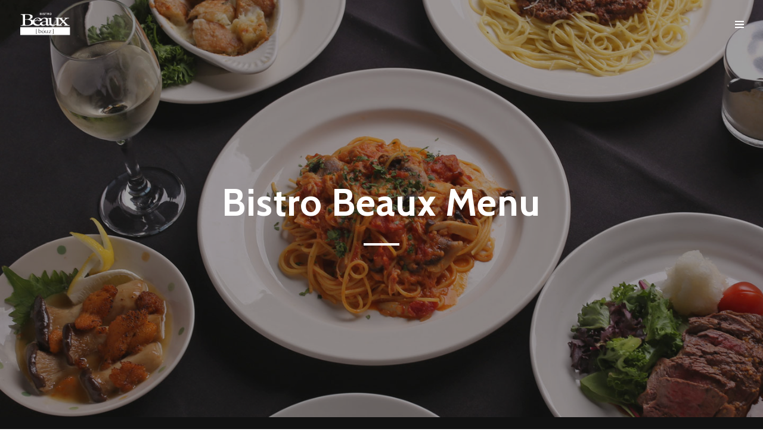

--- FILE ---
content_type: text/html; charset=UTF-8
request_url: https://bistrobeaux.com/menu
body_size: 9647
content:
<!DOCTYPE html>
<html dir="ltr" lang="en-US" prefix="og: https://ogp.me/ns#">
<head>
	<meta charset="UTF-8">
	<meta name="viewport" content="width=device-width, user-scalable=no, initial-scale=1, minimum-scale=1.0, maximum-scale=1.0, minimal-ui">
	
	<link href="https://fonts.googleapis.com/css?family=Vollkorn" rel="stylesheet" type="text/css">
	<link rel="icon" href="https://bistrobeaux.com/wp/wp-content/themes/berg-wp-child/images/favicon.ico">
	<link rel="profile" href="http://gmpg.org/xfn/11">
	<link rel="pingback" href="https://bistrobeaux.com/wp/xmlrpc.php">
	
	
	                        <script>
                            if ( typeof WebFontConfig === "undefined" ) {
                                WebFontConfig = new Object();
                            }
                            WebFontConfig['google'] = {families: ['Lato:100,300,400,700,900,100italic,300italic,400italic,700italic,900italic', 'Cabin:400,500,600,700,400italic,500italic,600italic,700italic']};

                            (function() {
                                var wf = document.createElement( 'script' );
                                wf.src = 'https://ajax.googleapis.com/ajax/libs/webfont/1.5.3/webfont.js';
                                wf.type = 'text/javascript';
                                wf.async = 'true';
                                var s = document.getElementsByTagName( 'script' )[0];
                                s.parentNode.insertBefore( wf, s );
                            })();
                        </script>
                    	<style>img:is([sizes="auto" i], [sizes^="auto," i]) { contain-intrinsic-size: 3000px 1500px }</style>
	
		<!-- All in One SEO 4.8.4.1 - aioseo.com -->
		<title>Menu | Bistro Beaux</title>
	<meta name="robots" content="max-image-preview:large" />
	<link rel="canonical" href="https://bistrobeaux.com/menu" />
	<meta name="generator" content="All in One SEO (AIOSEO) 4.8.4.1" />
		<meta property="og:locale" content="en_US" />
		<meta property="og:site_name" content="Bistro Beaux | Japanese Dining in Torrance CA" />
		<meta property="og:type" content="article" />
		<meta property="og:title" content="Menu | Bistro Beaux" />
		<meta property="og:url" content="https://bistrobeaux.com/menu" />
		<meta property="article:published_time" content="2016-01-12T16:39:51+00:00" />
		<meta property="article:modified_time" content="2024-09-09T19:18:09+00:00" />
		<meta name="twitter:card" content="summary" />
		<meta name="twitter:title" content="Menu | Bistro Beaux" />
		<script type="application/ld+json" class="aioseo-schema">
			{"@context":"https:\/\/schema.org","@graph":[{"@type":"BreadcrumbList","@id":"https:\/\/bistrobeaux.com\/menu#breadcrumblist","itemListElement":[{"@type":"ListItem","@id":"https:\/\/bistrobeaux.com#listItem","position":1,"name":"Home","item":"https:\/\/bistrobeaux.com","nextItem":{"@type":"ListItem","@id":"https:\/\/bistrobeaux.com\/menu#listItem","name":"Menu"}},{"@type":"ListItem","@id":"https:\/\/bistrobeaux.com\/menu#listItem","position":2,"name":"Menu","previousItem":{"@type":"ListItem","@id":"https:\/\/bistrobeaux.com#listItem","name":"Home"}}]},{"@type":"Organization","@id":"https:\/\/bistrobeaux.com\/#organization","name":"Bistro Beaux","description":"Japanese Dining in Torrance CA","url":"https:\/\/bistrobeaux.com\/"},{"@type":"WebPage","@id":"https:\/\/bistrobeaux.com\/menu#webpage","url":"https:\/\/bistrobeaux.com\/menu","name":"Menu | Bistro Beaux","inLanguage":"en-US","isPartOf":{"@id":"https:\/\/bistrobeaux.com\/#website"},"breadcrumb":{"@id":"https:\/\/bistrobeaux.com\/menu#breadcrumblist"},"image":{"@type":"ImageObject","url":"https:\/\/bistrobeaux.com\/wp\/wp-content\/uploads\/2016\/02\/our-menu.jpg","@id":"https:\/\/bistrobeaux.com\/menu\/#mainImage","width":1440,"height":900},"primaryImageOfPage":{"@id":"https:\/\/bistrobeaux.com\/menu#mainImage"},"datePublished":"2016-01-12T08:39:51-08:00","dateModified":"2024-09-09T12:18:09-07:00"},{"@type":"WebSite","@id":"https:\/\/bistrobeaux.com\/#website","url":"https:\/\/bistrobeaux.com\/","name":"Bistro Beaux","description":"Japanese Dining in Torrance CA","inLanguage":"en-US","publisher":{"@id":"https:\/\/bistrobeaux.com\/#organization"}}]}
		</script>
		<!-- All in One SEO -->

<link rel='dns-prefetch' href='//ajax.googleapis.com' />
<link rel='dns-prefetch' href='//maps.googleapis.com' />
<link rel="alternate" type="application/rss+xml" title="Bistro Beaux &raquo; Feed" href="https://bistrobeaux.com/feed" />
<link rel="alternate" type="application/rss+xml" title="Bistro Beaux &raquo; Comments Feed" href="https://bistrobeaux.com/comments/feed" />
<script type="text/javascript">
/* <![CDATA[ */
window._wpemojiSettings = {"baseUrl":"https:\/\/s.w.org\/images\/core\/emoji\/16.0.1\/72x72\/","ext":".png","svgUrl":"https:\/\/s.w.org\/images\/core\/emoji\/16.0.1\/svg\/","svgExt":".svg","source":{"concatemoji":"https:\/\/bistrobeaux.com\/wp\/wp-includes\/js\/wp-emoji-release.min.js?ver=6.8.3"}};
/*! This file is auto-generated */
!function(s,n){var o,i,e;function c(e){try{var t={supportTests:e,timestamp:(new Date).valueOf()};sessionStorage.setItem(o,JSON.stringify(t))}catch(e){}}function p(e,t,n){e.clearRect(0,0,e.canvas.width,e.canvas.height),e.fillText(t,0,0);var t=new Uint32Array(e.getImageData(0,0,e.canvas.width,e.canvas.height).data),a=(e.clearRect(0,0,e.canvas.width,e.canvas.height),e.fillText(n,0,0),new Uint32Array(e.getImageData(0,0,e.canvas.width,e.canvas.height).data));return t.every(function(e,t){return e===a[t]})}function u(e,t){e.clearRect(0,0,e.canvas.width,e.canvas.height),e.fillText(t,0,0);for(var n=e.getImageData(16,16,1,1),a=0;a<n.data.length;a++)if(0!==n.data[a])return!1;return!0}function f(e,t,n,a){switch(t){case"flag":return n(e,"\ud83c\udff3\ufe0f\u200d\u26a7\ufe0f","\ud83c\udff3\ufe0f\u200b\u26a7\ufe0f")?!1:!n(e,"\ud83c\udde8\ud83c\uddf6","\ud83c\udde8\u200b\ud83c\uddf6")&&!n(e,"\ud83c\udff4\udb40\udc67\udb40\udc62\udb40\udc65\udb40\udc6e\udb40\udc67\udb40\udc7f","\ud83c\udff4\u200b\udb40\udc67\u200b\udb40\udc62\u200b\udb40\udc65\u200b\udb40\udc6e\u200b\udb40\udc67\u200b\udb40\udc7f");case"emoji":return!a(e,"\ud83e\udedf")}return!1}function g(e,t,n,a){var r="undefined"!=typeof WorkerGlobalScope&&self instanceof WorkerGlobalScope?new OffscreenCanvas(300,150):s.createElement("canvas"),o=r.getContext("2d",{willReadFrequently:!0}),i=(o.textBaseline="top",o.font="600 32px Arial",{});return e.forEach(function(e){i[e]=t(o,e,n,a)}),i}function t(e){var t=s.createElement("script");t.src=e,t.defer=!0,s.head.appendChild(t)}"undefined"!=typeof Promise&&(o="wpEmojiSettingsSupports",i=["flag","emoji"],n.supports={everything:!0,everythingExceptFlag:!0},e=new Promise(function(e){s.addEventListener("DOMContentLoaded",e,{once:!0})}),new Promise(function(t){var n=function(){try{var e=JSON.parse(sessionStorage.getItem(o));if("object"==typeof e&&"number"==typeof e.timestamp&&(new Date).valueOf()<e.timestamp+604800&&"object"==typeof e.supportTests)return e.supportTests}catch(e){}return null}();if(!n){if("undefined"!=typeof Worker&&"undefined"!=typeof OffscreenCanvas&&"undefined"!=typeof URL&&URL.createObjectURL&&"undefined"!=typeof Blob)try{var e="postMessage("+g.toString()+"("+[JSON.stringify(i),f.toString(),p.toString(),u.toString()].join(",")+"));",a=new Blob([e],{type:"text/javascript"}),r=new Worker(URL.createObjectURL(a),{name:"wpTestEmojiSupports"});return void(r.onmessage=function(e){c(n=e.data),r.terminate(),t(n)})}catch(e){}c(n=g(i,f,p,u))}t(n)}).then(function(e){for(var t in e)n.supports[t]=e[t],n.supports.everything=n.supports.everything&&n.supports[t],"flag"!==t&&(n.supports.everythingExceptFlag=n.supports.everythingExceptFlag&&n.supports[t]);n.supports.everythingExceptFlag=n.supports.everythingExceptFlag&&!n.supports.flag,n.DOMReady=!1,n.readyCallback=function(){n.DOMReady=!0}}).then(function(){return e}).then(function(){var e;n.supports.everything||(n.readyCallback(),(e=n.source||{}).concatemoji?t(e.concatemoji):e.wpemoji&&e.twemoji&&(t(e.twemoji),t(e.wpemoji)))}))}((window,document),window._wpemojiSettings);
/* ]]> */
</script>
<style id='wp-emoji-styles-inline-css' type='text/css'>

	img.wp-smiley, img.emoji {
		display: inline !important;
		border: none !important;
		box-shadow: none !important;
		height: 1em !important;
		width: 1em !important;
		margin: 0 0.07em !important;
		vertical-align: -0.1em !important;
		background: none !important;
		padding: 0 !important;
	}
</style>
<link rel='stylesheet' id='wp-block-library-css' href='https://bistrobeaux.com/wp/wp-includes/css/dist/block-library/style.min.css?ver=6.8.3' type='text/css' media='all' />
<style id='classic-theme-styles-inline-css' type='text/css'>
/*! This file is auto-generated */
.wp-block-button__link{color:#fff;background-color:#32373c;border-radius:9999px;box-shadow:none;text-decoration:none;padding:calc(.667em + 2px) calc(1.333em + 2px);font-size:1.125em}.wp-block-file__button{background:#32373c;color:#fff;text-decoration:none}
</style>
<style id='global-styles-inline-css' type='text/css'>
:root{--wp--preset--aspect-ratio--square: 1;--wp--preset--aspect-ratio--4-3: 4/3;--wp--preset--aspect-ratio--3-4: 3/4;--wp--preset--aspect-ratio--3-2: 3/2;--wp--preset--aspect-ratio--2-3: 2/3;--wp--preset--aspect-ratio--16-9: 16/9;--wp--preset--aspect-ratio--9-16: 9/16;--wp--preset--color--black: #000000;--wp--preset--color--cyan-bluish-gray: #abb8c3;--wp--preset--color--white: #ffffff;--wp--preset--color--pale-pink: #f78da7;--wp--preset--color--vivid-red: #cf2e2e;--wp--preset--color--luminous-vivid-orange: #ff6900;--wp--preset--color--luminous-vivid-amber: #fcb900;--wp--preset--color--light-green-cyan: #7bdcb5;--wp--preset--color--vivid-green-cyan: #00d084;--wp--preset--color--pale-cyan-blue: #8ed1fc;--wp--preset--color--vivid-cyan-blue: #0693e3;--wp--preset--color--vivid-purple: #9b51e0;--wp--preset--gradient--vivid-cyan-blue-to-vivid-purple: linear-gradient(135deg,rgba(6,147,227,1) 0%,rgb(155,81,224) 100%);--wp--preset--gradient--light-green-cyan-to-vivid-green-cyan: linear-gradient(135deg,rgb(122,220,180) 0%,rgb(0,208,130) 100%);--wp--preset--gradient--luminous-vivid-amber-to-luminous-vivid-orange: linear-gradient(135deg,rgba(252,185,0,1) 0%,rgba(255,105,0,1) 100%);--wp--preset--gradient--luminous-vivid-orange-to-vivid-red: linear-gradient(135deg,rgba(255,105,0,1) 0%,rgb(207,46,46) 100%);--wp--preset--gradient--very-light-gray-to-cyan-bluish-gray: linear-gradient(135deg,rgb(238,238,238) 0%,rgb(169,184,195) 100%);--wp--preset--gradient--cool-to-warm-spectrum: linear-gradient(135deg,rgb(74,234,220) 0%,rgb(151,120,209) 20%,rgb(207,42,186) 40%,rgb(238,44,130) 60%,rgb(251,105,98) 80%,rgb(254,248,76) 100%);--wp--preset--gradient--blush-light-purple: linear-gradient(135deg,rgb(255,206,236) 0%,rgb(152,150,240) 100%);--wp--preset--gradient--blush-bordeaux: linear-gradient(135deg,rgb(254,205,165) 0%,rgb(254,45,45) 50%,rgb(107,0,62) 100%);--wp--preset--gradient--luminous-dusk: linear-gradient(135deg,rgb(255,203,112) 0%,rgb(199,81,192) 50%,rgb(65,88,208) 100%);--wp--preset--gradient--pale-ocean: linear-gradient(135deg,rgb(255,245,203) 0%,rgb(182,227,212) 50%,rgb(51,167,181) 100%);--wp--preset--gradient--electric-grass: linear-gradient(135deg,rgb(202,248,128) 0%,rgb(113,206,126) 100%);--wp--preset--gradient--midnight: linear-gradient(135deg,rgb(2,3,129) 0%,rgb(40,116,252) 100%);--wp--preset--font-size--small: 13px;--wp--preset--font-size--medium: 20px;--wp--preset--font-size--large: 36px;--wp--preset--font-size--x-large: 42px;--wp--preset--spacing--20: 0.44rem;--wp--preset--spacing--30: 0.67rem;--wp--preset--spacing--40: 1rem;--wp--preset--spacing--50: 1.5rem;--wp--preset--spacing--60: 2.25rem;--wp--preset--spacing--70: 3.38rem;--wp--preset--spacing--80: 5.06rem;--wp--preset--shadow--natural: 6px 6px 9px rgba(0, 0, 0, 0.2);--wp--preset--shadow--deep: 12px 12px 50px rgba(0, 0, 0, 0.4);--wp--preset--shadow--sharp: 6px 6px 0px rgba(0, 0, 0, 0.2);--wp--preset--shadow--outlined: 6px 6px 0px -3px rgba(255, 255, 255, 1), 6px 6px rgba(0, 0, 0, 1);--wp--preset--shadow--crisp: 6px 6px 0px rgba(0, 0, 0, 1);}:where(.is-layout-flex){gap: 0.5em;}:where(.is-layout-grid){gap: 0.5em;}body .is-layout-flex{display: flex;}.is-layout-flex{flex-wrap: wrap;align-items: center;}.is-layout-flex > :is(*, div){margin: 0;}body .is-layout-grid{display: grid;}.is-layout-grid > :is(*, div){margin: 0;}:where(.wp-block-columns.is-layout-flex){gap: 2em;}:where(.wp-block-columns.is-layout-grid){gap: 2em;}:where(.wp-block-post-template.is-layout-flex){gap: 1.25em;}:where(.wp-block-post-template.is-layout-grid){gap: 1.25em;}.has-black-color{color: var(--wp--preset--color--black) !important;}.has-cyan-bluish-gray-color{color: var(--wp--preset--color--cyan-bluish-gray) !important;}.has-white-color{color: var(--wp--preset--color--white) !important;}.has-pale-pink-color{color: var(--wp--preset--color--pale-pink) !important;}.has-vivid-red-color{color: var(--wp--preset--color--vivid-red) !important;}.has-luminous-vivid-orange-color{color: var(--wp--preset--color--luminous-vivid-orange) !important;}.has-luminous-vivid-amber-color{color: var(--wp--preset--color--luminous-vivid-amber) !important;}.has-light-green-cyan-color{color: var(--wp--preset--color--light-green-cyan) !important;}.has-vivid-green-cyan-color{color: var(--wp--preset--color--vivid-green-cyan) !important;}.has-pale-cyan-blue-color{color: var(--wp--preset--color--pale-cyan-blue) !important;}.has-vivid-cyan-blue-color{color: var(--wp--preset--color--vivid-cyan-blue) !important;}.has-vivid-purple-color{color: var(--wp--preset--color--vivid-purple) !important;}.has-black-background-color{background-color: var(--wp--preset--color--black) !important;}.has-cyan-bluish-gray-background-color{background-color: var(--wp--preset--color--cyan-bluish-gray) !important;}.has-white-background-color{background-color: var(--wp--preset--color--white) !important;}.has-pale-pink-background-color{background-color: var(--wp--preset--color--pale-pink) !important;}.has-vivid-red-background-color{background-color: var(--wp--preset--color--vivid-red) !important;}.has-luminous-vivid-orange-background-color{background-color: var(--wp--preset--color--luminous-vivid-orange) !important;}.has-luminous-vivid-amber-background-color{background-color: var(--wp--preset--color--luminous-vivid-amber) !important;}.has-light-green-cyan-background-color{background-color: var(--wp--preset--color--light-green-cyan) !important;}.has-vivid-green-cyan-background-color{background-color: var(--wp--preset--color--vivid-green-cyan) !important;}.has-pale-cyan-blue-background-color{background-color: var(--wp--preset--color--pale-cyan-blue) !important;}.has-vivid-cyan-blue-background-color{background-color: var(--wp--preset--color--vivid-cyan-blue) !important;}.has-vivid-purple-background-color{background-color: var(--wp--preset--color--vivid-purple) !important;}.has-black-border-color{border-color: var(--wp--preset--color--black) !important;}.has-cyan-bluish-gray-border-color{border-color: var(--wp--preset--color--cyan-bluish-gray) !important;}.has-white-border-color{border-color: var(--wp--preset--color--white) !important;}.has-pale-pink-border-color{border-color: var(--wp--preset--color--pale-pink) !important;}.has-vivid-red-border-color{border-color: var(--wp--preset--color--vivid-red) !important;}.has-luminous-vivid-orange-border-color{border-color: var(--wp--preset--color--luminous-vivid-orange) !important;}.has-luminous-vivid-amber-border-color{border-color: var(--wp--preset--color--luminous-vivid-amber) !important;}.has-light-green-cyan-border-color{border-color: var(--wp--preset--color--light-green-cyan) !important;}.has-vivid-green-cyan-border-color{border-color: var(--wp--preset--color--vivid-green-cyan) !important;}.has-pale-cyan-blue-border-color{border-color: var(--wp--preset--color--pale-cyan-blue) !important;}.has-vivid-cyan-blue-border-color{border-color: var(--wp--preset--color--vivid-cyan-blue) !important;}.has-vivid-purple-border-color{border-color: var(--wp--preset--color--vivid-purple) !important;}.has-vivid-cyan-blue-to-vivid-purple-gradient-background{background: var(--wp--preset--gradient--vivid-cyan-blue-to-vivid-purple) !important;}.has-light-green-cyan-to-vivid-green-cyan-gradient-background{background: var(--wp--preset--gradient--light-green-cyan-to-vivid-green-cyan) !important;}.has-luminous-vivid-amber-to-luminous-vivid-orange-gradient-background{background: var(--wp--preset--gradient--luminous-vivid-amber-to-luminous-vivid-orange) !important;}.has-luminous-vivid-orange-to-vivid-red-gradient-background{background: var(--wp--preset--gradient--luminous-vivid-orange-to-vivid-red) !important;}.has-very-light-gray-to-cyan-bluish-gray-gradient-background{background: var(--wp--preset--gradient--very-light-gray-to-cyan-bluish-gray) !important;}.has-cool-to-warm-spectrum-gradient-background{background: var(--wp--preset--gradient--cool-to-warm-spectrum) !important;}.has-blush-light-purple-gradient-background{background: var(--wp--preset--gradient--blush-light-purple) !important;}.has-blush-bordeaux-gradient-background{background: var(--wp--preset--gradient--blush-bordeaux) !important;}.has-luminous-dusk-gradient-background{background: var(--wp--preset--gradient--luminous-dusk) !important;}.has-pale-ocean-gradient-background{background: var(--wp--preset--gradient--pale-ocean) !important;}.has-electric-grass-gradient-background{background: var(--wp--preset--gradient--electric-grass) !important;}.has-midnight-gradient-background{background: var(--wp--preset--gradient--midnight) !important;}.has-small-font-size{font-size: var(--wp--preset--font-size--small) !important;}.has-medium-font-size{font-size: var(--wp--preset--font-size--medium) !important;}.has-large-font-size{font-size: var(--wp--preset--font-size--large) !important;}.has-x-large-font-size{font-size: var(--wp--preset--font-size--x-large) !important;}
:where(.wp-block-post-template.is-layout-flex){gap: 1.25em;}:where(.wp-block-post-template.is-layout-grid){gap: 1.25em;}
:where(.wp-block-columns.is-layout-flex){gap: 2em;}:where(.wp-block-columns.is-layout-grid){gap: 2em;}
:root :where(.wp-block-pullquote){font-size: 1.5em;line-height: 1.6;}
</style>
<link rel='stylesheet' id='berg-wp-style-css' href='https://bistrobeaux.com/wp/wp-content/themes/berg-wp/styles/css/custom.css?ver=6.8.3' type='text/css' media='all' />
<style id='akismet-widget-style-inline-css' type='text/css'>

			.a-stats {
				--akismet-color-mid-green: #357b49;
				--akismet-color-white: #fff;
				--akismet-color-light-grey: #f6f7f7;

				max-width: 350px;
				width: auto;
			}

			.a-stats * {
				all: unset;
				box-sizing: border-box;
			}

			.a-stats strong {
				font-weight: 600;
			}

			.a-stats a.a-stats__link,
			.a-stats a.a-stats__link:visited,
			.a-stats a.a-stats__link:active {
				background: var(--akismet-color-mid-green);
				border: none;
				box-shadow: none;
				border-radius: 8px;
				color: var(--akismet-color-white);
				cursor: pointer;
				display: block;
				font-family: -apple-system, BlinkMacSystemFont, 'Segoe UI', 'Roboto', 'Oxygen-Sans', 'Ubuntu', 'Cantarell', 'Helvetica Neue', sans-serif;
				font-weight: 500;
				padding: 12px;
				text-align: center;
				text-decoration: none;
				transition: all 0.2s ease;
			}

			/* Extra specificity to deal with TwentyTwentyOne focus style */
			.widget .a-stats a.a-stats__link:focus {
				background: var(--akismet-color-mid-green);
				color: var(--akismet-color-white);
				text-decoration: none;
			}

			.a-stats a.a-stats__link:hover {
				filter: brightness(110%);
				box-shadow: 0 4px 12px rgba(0, 0, 0, 0.06), 0 0 2px rgba(0, 0, 0, 0.16);
			}

			.a-stats .count {
				color: var(--akismet-color-white);
				display: block;
				font-size: 1.5em;
				line-height: 1.4;
				padding: 0 13px;
				white-space: nowrap;
			}
		
</style>
<link rel='stylesheet' id='child-style-css' href='https://bistrobeaux.com/wp/wp-content/themes/berg-wp-child/style.css?ver=6.8.3' type='text/css' media='all' />
<script type="text/javascript" src="https://ajax.googleapis.com/ajax/libs/jquery/2.1.1/jquery.min.js?ver=2.1.1" id="jquery-js"></script>
<script type="text/javascript" src="https://maps.googleapis.com/maps/api/js?key=AIzaSyCZvbZfiWePzVge_HB_CQVxd28oVoKE9Tw&amp;ver=6.8.3" id="google-maps-js"></script>
<link rel="https://api.w.org/" href="https://bistrobeaux.com/wp-json/" /><link rel="alternate" title="JSON" type="application/json" href="https://bistrobeaux.com/wp-json/wp/v2/pages/138" /><link rel="EditURI" type="application/rsd+xml" title="RSD" href="https://bistrobeaux.com/wp/xmlrpc.php?rsd" />
<meta name="generator" content="WordPress 6.8.3" />
<link rel='shortlink' href='https://bistrobeaux.com/?p=138' />
<link rel="alternate" title="oEmbed (JSON)" type="application/json+oembed" href="https://bistrobeaux.com/wp-json/oembed/1.0/embed?url=https%3A%2F%2Fbistrobeaux.com%2Fmenu" />
<link rel="alternate" title="oEmbed (XML)" type="text/xml+oembed" href="https://bistrobeaux.com/wp-json/oembed/1.0/embed?url=https%3A%2F%2Fbistrobeaux.com%2Fmenu&#038;format=xml" />
<style type="text/css">.recentcomments a{display:inline !important;padding:0 !important;margin:0 !important;}</style><style type="text/css">.recentcomments a{display:inline !important;padding:0 !important;margin:0 !important;}</style><style type="text/css" title="dynamic-css" class="options-output">body{font-family:Lato;}.wf-loading body,{opacity: 0;}.ie.wf-loading body,{visibility: hidden;}h1, h2, h3, h4, h5, h6, .h1, .h2, .h3, .h4, .h5, .h6, .header-font-family, .product_list_widget li{font-family:Cabin;}.wf-loading h1, h2, h3, h4, h5, h6, .h1, .h2, .h3, .h4, .h5, .h6, .header-font-family, .product_list_widget li,{opacity: 0;}.ie.wf-loading h1, h2, h3, h4, h5, h6, .h1, .h2, .h3, .h4, .h5, .h6, .header-font-family, .product_list_widget li,{visibility: hidden;}.logo img{padding-top:20px;padding-bottom:20px;}.nav-alt.nav-light a{color:#ffffff;}.nav-alt.nav-light li:hover a:before, .nav-light .burger-menu span, .nav-light .burger-menu span:before, .nav-light .burger-menu span:after{background-color:#ffffff;}.nav-alt.nav-light .active, .nav-alt.nav-light .current-menu-item > a, .nav-alt.nav-light .current-menu-item > a {color:#d8d8d8;}.nav-alt.nav-dark a{color:#141414;}.nav-alt.nav-dark li:hover a:before, .nav-dark .burger-menu span, .nav-dark .burger-menu span:before, .nav-dark .burger-menu span:after{background-color:#141414;}.nav-alt.nav-dark .active, .nav-alt.nav-dark .current-menu-item > a, .nav-alt.nav-dark .current-menu-item > a {color:#828282;}.nav-fixed-bar .main-nav a{color:#353535;}.nav-fixed-bar .main-nav li:hover a:before{background-color:#353535;}.nav-fixed-bar .main-nav .active, .nav-fixed-bar .main-nav .current-menu-item > a, .nav-fixed-bar .main-nav .current-menu-item > a {color:#898989;}.nav-fixed-bar .main-nav, .show-fixed{background-color:#ffffff;}.nav-alt .subnav a, .nav-alt .subnav li{color:#ffffff;}.nav-alt .subnav{background-color:#111111;}.home-logo{padding-top:120px;padding-right:0;padding-bottom:60px;padding-left:0;}#blog-list .post a.img-post .actions, #blog-squares .post a.img-post .actions, .blog .post a.img-post .actions, #blog-new-masonry .overlay-masonry{background-color:rgba(0,0,0,0.6);}#blog-new-masonry .post-content .date, #blog-new-masonry .post-content .blog-details a, #blog-new-masonry .content, #blog-new-masonry .post-content .blog-details, #blog-new-masonry .post-content .entry-title a{color:rgba(255,255,255,1);}#blog-new-masonry .post-content .date:after{background-color:rgba(255,255,255,1);}{border-color:rgba(255,255,255,1);}.portfolio-content .entry-title, .gallery-content .portfolio-content .portfolio-categories li a, #gallery2 .portfolio-categories li a, .portfolio-content .dot-separator{color:#ffffff;}.portfolio-content .wavy-separator span, .portfolio-content .wavy-separator span:after{border-color:#ffffff;}.team-page .bg-overlay{background-color:rgba(0,0,0,0.6);}.contact-new-page .bg-overlay{background-color:transparent;}</style></head>
<style>
.mobile-nav .logo {
	max-width: 90% !important;
}
</style>
<body class="wp-singular page-template page-template-menu page-template-menu-php page page-id-138 wp-theme-berg-wp wp-child-theme-berg-wp-child yo-anim-enabled sticky-nav">
	<nav id="main-navbar-home" class="hidden-xs hidden-sm nav-light second-navbar nav-alt" >
		<div class="nav hidden-xs">
			
			<div class="main-reorder pull-right">
									<div class="burger-wrapper">
						<span class="burger-menu"><span></span></span>
					</div>
							</div>	

						<div class="logo pull-left">

				
				<a href="https://bistrobeaux.com">
					<figure class="static-logo">
						<span class="spacer"></span>
												<img src="https://bistrobeaux.com/wp/wp-content/uploads/2016/08/logo-wh.png" class="" alt="Bistro Beaux" />
											</figure>
				</a>

							</div>
						<div class="main-nav bg-opacity-"><ul id="menu-v3" class="menu hidden-xs hidden-sm"><li id="menu-item-379" class="menu-item menu-item-type-post_type menu-item-object-page menu-item-379"><a href="https://bistrobeaux.com/about">About</a></li>
<li id="menu-item-419" class="menu-item menu-item-type-post_type menu-item-object-page current-menu-item page_item page-item-138 current_page_item menu-item-419"><a href="https://bistrobeaux.com/menu">Menu</a></li>
<li id="menu-item-413" class="menu-item menu-item-type-post_type menu-item-object-page menu-item-413"><a href="https://bistrobeaux.com/contact">Contact</a></li>
<li id="menu-item-380" class="menu-item menu-item-type-custom menu-item-object-custom menu-item-380"><a href="https://www.facebook.com/bistrobeaux/">facebook</a></li>
<li id="menu-item-970" class="menu-item menu-item-type-custom menu-item-object-custom menu-item-970"><a href="https://www.instagram.com/bistrobeaux/">instagram</a></li>
</ul></div>		</div>
		<div class="clearfix"></div>
	</nav>

	<div id="mobile-nav" class="visible-xs visible-sm mobile-nav">
		<header>
			<div class="container-fluid">
				<ul class="menu-header">
					<li class="pull-left">
						<a href="https://bistrobeaux.com" class="logo">
							<figure>
																<img src="https://bistrobeaux.com/wp/wp-content/uploads/2016/08/logo-bk.png" class="" alt="Bistro Beaux" />
															</figure>
						</a>
					</li>
					<!-- <li class="reorder pull-right"><a href="#" title=""><i class="fa fa-bars"></i></a></li> -->
					<li class="reorder pull-right">
						<a href="#" title="" class="burger-wrapper">
							<div class="burger-menu">
							<span></span>
							</div>
						</a>
					</li>
				</ul>
			</div>
		</header>
		<div class="flyout-container"><ul id="menu-v3-1" class="menu"><li class="menu-item menu-item-type-post_type menu-item-object-page menu-item-379"><a href="https://bistrobeaux.com/about">About</a></li>
<li class="menu-item menu-item-type-post_type menu-item-object-page current-menu-item page_item page-item-138 current_page_item menu-item-419"><a href="https://bistrobeaux.com/menu" aria-current="page">Menu</a></li>
<li class="menu-item menu-item-type-post_type menu-item-object-page menu-item-413"><a href="https://bistrobeaux.com/contact">Contact</a></li>
<li class="menu-item menu-item-type-custom menu-item-object-custom menu-item-380"><a href="https://www.facebook.com/bistrobeaux/">facebook</a></li>
<li class="menu-item menu-item-type-custom menu-item-object-custom menu-item-970"><a href="https://www.instagram.com/bistrobeaux/">instagram</a></li>
</ul></div>	</div>	<div class="content-wrapper" style="opacity: 0">

<div class="intro-wrapper" style="background-color: ;">
	<div class="section-intro section-intro-custom" data-height="700" data-opacity-start="60" data-opacity-end="90" data-background="https://bistrobeaux.com/wp/wp-content/uploads/2016/02/our-menu.jpg">
		

		<div class="pre-content">
			<div class="container">
				<div class="row">
					<div class="col-xs-12 col-md-10 col-md-offset-1">
						<h1 style="text-align: center" class="intro-position-center parallax-element-first ">Bistro Beaux Menu</h1>
						<div style="text-align: center" class="intro-position-center parallax-element-second hidden">
													</div>
					</div>
				</div>
			</div>
		</div>
	</div>
	<div class="section-space"></div>
</div><section id="menu" class="section-scroll main-section menu menu-grid list-category-sticky">
			<div class="container-fluid menu-content two_columns">
						<div class="category-13" data-myorder="1">
			<div class="row">
				<div class="col-xs-12 menu-category sticky-header sticky-header first-header fixed visible">
					<h2>Chef Recommends</h2>
				</div>
			</div>
			
			<div class="category-description">
				<div class="container">
					<div class="col-md-12">
					<p>Freshly cooked. New tastes daily.</p>
					</div>
				</div>
			</div>

						<div class="row">
				<div class="menu-item open_overlay">

	
	<a href="https://bistrobeaux.com/wp/wp-content/uploads/2016/01/spaghetti-meat-sauce.jpg" class="prettyphoto" rel="prettyPhoto[rel-food]">
		<figure>
			<img width="400" height="400" src="https://bistrobeaux.com/wp/wp-content/uploads/2016/01/spaghetti-meat-sauce-400x400.jpg" class="attachment-menu_thumb size-menu_thumb wp-post-image" alt="" decoding="async" fetchpriority="high" srcset="https://bistrobeaux.com/wp/wp-content/uploads/2016/01/spaghetti-meat-sauce-400x400.jpg 400w, https://bistrobeaux.com/wp/wp-content/uploads/2016/01/spaghetti-meat-sauce-150x150.jpg 150w" sizes="(max-width: 400px) 100vw, 400px" />
			<div class="actions">
				
			</div>
							<i class="icon-magnifier-add"></i>
					</figure>
	</a>
		<div class="item-description">
		<div class="">
			<div class="">
									<div class="food-badges"><p><!-- [label color="label-default"]ORGANIC[/label] --></p>
</div>
													<h5 class="entry-title">Spaghetti Meat Sauce<span class="item-title">								<p class="desc">
					<p>ボロネーズスパゲッティ</p>
				</p>
							</div>
		</div>
	</div>
</div><div class="menu-item open_overlay">

	
	<a href="https://bistrobeaux.com/wp/wp-content/uploads/2016/01/spaghetti-squid-ink.jpg" class="prettyphoto" rel="prettyPhoto[rel-food]">
		<figure>
			<img width="400" height="400" src="https://bistrobeaux.com/wp/wp-content/uploads/2016/01/spaghetti-squid-ink-400x400.jpg" class="attachment-menu_thumb size-menu_thumb wp-post-image" alt="" decoding="async" srcset="https://bistrobeaux.com/wp/wp-content/uploads/2016/01/spaghetti-squid-ink-400x400.jpg 400w, https://bistrobeaux.com/wp/wp-content/uploads/2016/01/spaghetti-squid-ink-150x150.jpg 150w" sizes="(max-width: 400px) 100vw, 400px" />
			<div class="actions">
				
			</div>
							<i class="icon-magnifier-add"></i>
					</figure>
	</a>
		<div class="item-description">
		<div class="">
			<div class="">
													<h5 class="entry-title">Spaghetti Squid Ink<span class="item-title">								<p class="desc">
					<p>イカ墨スパゲッティ</p>
				</p>
							</div>
		</div>
	</div>
</div><div class="menu-item open_overlay">

	
	<a href="https://bistrobeaux.com/wp/wp-content/uploads/2016/01/spaghetti-mushroom-tuna-tomato-sauce.jpg" class="prettyphoto" rel="prettyPhoto[rel-food]">
		<figure>
			<img width="400" height="400" src="https://bistrobeaux.com/wp/wp-content/uploads/2016/01/spaghetti-mushroom-tuna-tomato-sauce-400x400.jpg" class="attachment-menu_thumb size-menu_thumb wp-post-image" alt="" decoding="async" srcset="https://bistrobeaux.com/wp/wp-content/uploads/2016/01/spaghetti-mushroom-tuna-tomato-sauce-400x400.jpg 400w, https://bistrobeaux.com/wp/wp-content/uploads/2016/01/spaghetti-mushroom-tuna-tomato-sauce-150x150.jpg 150w" sizes="(max-width: 400px) 100vw, 400px" />
			<div class="actions">
				
			</div>
							<i class="icon-magnifier-add"></i>
					</figure>
	</a>
		<div class="item-description">
		<div class="">
			<div class="">
													<h5 class="entry-title">Spaghetti Mushroom &#038; Tuna with Tomato Sauce<span class="item-title">								<p class="desc">
					<p>きのことツナのトマトソーススパゲッティ</p>
				</p>
							</div>
		</div>
	</div>
</div><div class="menu-item open_overlay">

	
	<a href="https://bistrobeaux.com/wp/wp-content/uploads/2016/01/beef-fillet-steak-with-garlic-soy-sauce.jpg" class="prettyphoto" rel="prettyPhoto[rel-food]">
		<figure>
			<img width="400" height="400" src="https://bistrobeaux.com/wp/wp-content/uploads/2016/01/beef-fillet-steak-with-garlic-soy-sauce-400x400.jpg" class="attachment-menu_thumb size-menu_thumb wp-post-image" alt="" decoding="async" srcset="https://bistrobeaux.com/wp/wp-content/uploads/2016/01/beef-fillet-steak-with-garlic-soy-sauce-400x400.jpg 400w, https://bistrobeaux.com/wp/wp-content/uploads/2016/01/beef-fillet-steak-with-garlic-soy-sauce-150x150.jpg 150w" sizes="(max-width: 400px) 100vw, 400px" />
			<div class="actions">
				
			</div>
							<i class="icon-magnifier-add"></i>
					</figure>
	</a>
		<div class="item-description">
		<div class="">
			<div class="">
													<h5 class="entry-title">Beef Fillet Steak with Garlic Soy-Sauce<span class="item-title">								<p class="desc">
					<p>牛肉フィレステーキガーリック醤油ソース</p>
				</p>
							</div>
		</div>
	</div>
</div><div class="menu-item open_overlay">

	
	<a href="https://bistrobeaux.com/wp/wp-content/uploads/2016/01/bread-gratin-special-cheese-sauce.jpg" class="prettyphoto" rel="prettyPhoto[rel-food]">
		<figure>
			<img width="400" height="400" src="https://bistrobeaux.com/wp/wp-content/uploads/2016/01/bread-gratin-special-cheese-sauce-400x400.jpg" class="attachment-menu_thumb size-menu_thumb wp-post-image" alt="" decoding="async" srcset="https://bistrobeaux.com/wp/wp-content/uploads/2016/01/bread-gratin-special-cheese-sauce-400x400.jpg 400w, https://bistrobeaux.com/wp/wp-content/uploads/2016/01/bread-gratin-special-cheese-sauce-150x150.jpg 150w" sizes="(max-width: 400px) 100vw, 400px" />
			<div class="actions">
				
			</div>
							<i class="icon-magnifier-add"></i>
					</figure>
	</a>
		<div class="item-description">
		<div class="">
			<div class="">
													<h5 class="entry-title">Bread Gratin Special Cheese Sauce<span class="item-title">								<p class="desc">
					<p>フランスパンのフォンデュグラタン</p>
				</p>
							</div>
		</div>
	</div>
</div><div class="menu-item open_overlay">

	
	<a href="https://bistrobeaux.com/wp/wp-content/uploads/2016/01/burrata-cheese-caprese.jpg" class="prettyphoto" rel="prettyPhoto[rel-food]">
		<figure>
			<img width="400" height="400" src="https://bistrobeaux.com/wp/wp-content/uploads/2016/01/burrata-cheese-caprese-400x400.jpg" class="attachment-menu_thumb size-menu_thumb wp-post-image" alt="" decoding="async" srcset="https://bistrobeaux.com/wp/wp-content/uploads/2016/01/burrata-cheese-caprese-400x400.jpg 400w, https://bistrobeaux.com/wp/wp-content/uploads/2016/01/burrata-cheese-caprese-150x150.jpg 150w" sizes="(max-width: 400px) 100vw, 400px" />
			<div class="actions">
				
			</div>
							<i class="icon-magnifier-add"></i>
					</figure>
	</a>
		<div class="item-description">
		<div class="">
			<div class="">
													<h5 class="entry-title">Burrata Cheese Caprese<span class="item-title">								<p class="desc">
					<p>ブラータチーズのカプレーゼ</p>
				</p>
							</div>
		</div>
	</div>
</div><div class="menu-item open_overlay">

	
	<a href="https://bistrobeaux.com/wp/wp-content/uploads/2016/01/spaghetti-peperoncino.jpg" class="prettyphoto" rel="prettyPhoto[rel-food]">
		<figure>
			<img width="400" height="400" src="https://bistrobeaux.com/wp/wp-content/uploads/2016/01/spaghetti-peperoncino-400x400.jpg" class="attachment-menu_thumb size-menu_thumb wp-post-image" alt="" decoding="async" srcset="https://bistrobeaux.com/wp/wp-content/uploads/2016/01/spaghetti-peperoncino-400x400.jpg 400w, https://bistrobeaux.com/wp/wp-content/uploads/2016/01/spaghetti-peperoncino-150x150.jpg 150w" sizes="(max-width: 400px) 100vw, 400px" />
			<div class="actions">
				
			</div>
							<i class="icon-magnifier-add"></i>
					</figure>
	</a>
		<div class="item-description">
		<div class="">
			<div class="">
													<h5 class="entry-title">Spaghetti Peperoncino (Garlic, Red Pepper &#038; Olive Oil)<span class="item-title">								<p class="desc">
					<p>ペペロンチーノスパゲッティ</p>
				</p>
							</div>
		</div>
	</div>
</div><div class="menu-item open_overlay">

	
	<a href="https://bistrobeaux.com/wp/wp-content/uploads/2016/01/sauteed-eryngii-mushroom-sea-urchin.jpg" class="prettyphoto" rel="prettyPhoto[rel-food]">
		<figure>
			<img width="400" height="400" src="https://bistrobeaux.com/wp/wp-content/uploads/2016/01/sauteed-eryngii-mushroom-sea-urchin-400x400.jpg" class="attachment-menu_thumb size-menu_thumb wp-post-image" alt="" decoding="async" srcset="https://bistrobeaux.com/wp/wp-content/uploads/2016/01/sauteed-eryngii-mushroom-sea-urchin-400x400.jpg 400w, https://bistrobeaux.com/wp/wp-content/uploads/2016/01/sauteed-eryngii-mushroom-sea-urchin-150x150.jpg 150w" sizes="(max-width: 400px) 100vw, 400px" />
			<div class="actions">
				
			</div>
							<i class="icon-magnifier-add"></i>
					</figure>
	</a>
		<div class="item-description">
		<div class="">
			<div class="">
													<h5 class="entry-title">Sautéed Eryngii-Mushroom &#038; Sea Urchin<span class="item-title">								<p class="desc">
					<p>エリンギのうに焼き</p>
				</p>
							</div>
		</div>
	</div>
</div>			</div>
		</div>
							</div>

			<div class="container-fluid footer-content" style="margin-bottom: -1px;">
			<div class="row">
				<div class="col-md-12">
					<!--
<div class="menu_pdf">
<h3>Temporary TOGO Menu</h3>
[embed width="100%" height="800"]http://bistrobeaux.com/wp/wp-content/themes/berg-wp-child/images/menu_togo_en.pdf[/embed]
<h3>テンポラリー TOGO メニュー</h3>
[embed width="100%" height="800"]http://bistrobeaux.com/wp/wp-content/themes/berg-wp-child/images/menu_togo_jp.pdf[/embed]
<h3>Menu</h3>
[embed width="100%" height="800"]http://bistrobeaux.com/wp/wp-content/themes/berg-wp-child/images/menu_en.pdf[/embed]
<h3>メニュー</h3>
[embed width="100%" height="800"]http://bistrobeaux.com/wp/wp-content/themes/berg-wp-child/images/menu_jp.pdf[/embed]
<h3>Drink Menu</h3>
[embed width="100%" height="800"]http://bistrobeaux.com/wp/wp-content/themes/berg-wp-child/images/menu_drink.pdf[/embed]
</div>
 -->


<p></p>
				</div>
			</div>
		</div>
		
</section>
<div id="footer-spacer" style="height: 395px;"></div>
<footer id="footer" class="text-center" >
		<a href="#" class="to-the-top">
		<i class="fa fa-angle-up"></i>
	</a>
		<div class="container">
		<div class="row">
			<div class="col-md-12 text-center ">
			
				<p class="center;">Bistro Beaux &copy; 2026</p>
			
							</div>
		</div>
	</div>
	</footer>


<div class="nav-fixed-bar hidden-xs hidden-sm nav-alt">
	<div class="logo pull-left">
		<a href="https://bistrobeaux.com">
			<figure class="static-logo">
				<span class="spacer"></span>
										
				<img src="https://bistrobeaux.com/wp/wp-content/uploads/2016/08/logo-bk.png" class="" alt="Bistro Beaux" />
							</figure>
		</a>
	</div>
<div class="main-nav"><ul id="menu-v3-2" class="menu hidden-xs hidden-sm"><li class="menu-item menu-item-type-post_type menu-item-object-page menu-item-379"><a href="https://bistrobeaux.com/about">About</a></li>
<li class="menu-item menu-item-type-post_type menu-item-object-page current-menu-item page_item page-item-138 current_page_item menu-item-419"><a href="https://bistrobeaux.com/menu">Menu</a></li>
<li class="menu-item menu-item-type-post_type menu-item-object-page menu-item-413"><a href="https://bistrobeaux.com/contact">Contact</a></li>
<li class="menu-item menu-item-type-custom menu-item-object-custom menu-item-380"><a href="https://www.facebook.com/bistrobeaux/">facebook</a></li>
<li class="menu-item menu-item-type-custom menu-item-object-custom menu-item-970"><a href="https://www.instagram.com/bistrobeaux/">instagram</a></li>
</ul></div></div>




	<div class="berg-overlay-background"></div>
</div>
<div class="berg-overlay"></div>


<script>
  (function(i,s,o,g,r,a,m){i['GoogleAnalyticsObject']=r;i[r]=i[r]||function(){
  (i[r].q=i[r].q||[]).push(arguments)},i[r].l=1*new Date();a=s.createElement(o),
  m=s.getElementsByTagName(o)[0];a.async=1;a.src=g;m.parentNode.insertBefore(a,m)
  })(window,document,'script','https://www.google-analytics.com/analytics.js','ga');

  ga('create', 'UA-1016523-62', 'auto');
  ga('send', 'pageview');

</script><script type="text/javascript">
var ajaxurl = 'https://bistrobeaux.com/wp/wp-admin/admin-ajax.php';
var pageId = '138';
</script>
<script type="speculationrules">
{"prefetch":[{"source":"document","where":{"and":[{"href_matches":"\/*"},{"not":{"href_matches":["\/wp\/wp-*.php","\/wp\/wp-admin\/*","\/wp\/wp-content\/uploads\/*","\/wp\/wp-content\/*","\/wp\/wp-content\/plugins\/*","\/wp\/wp-content\/themes\/berg-wp-child\/*","\/wp\/wp-content\/themes\/berg-wp\/*","\/*\\?(.+)"]}},{"not":{"selector_matches":"a[rel~=\"nofollow\"]"}},{"not":{"selector_matches":".no-prefetch, .no-prefetch a"}}]},"eagerness":"conservative"}]}
</script>
<script type="text/javascript" src="https://bistrobeaux.com/wp/wp-content/themes/berg-wp/js/jquery.waitforimages.min.js?ver=1.0" id="wait_for_images-js"></script>
<script type="text/javascript" src="https://bistrobeaux.com/wp/wp-content/themes/berg-wp/js/navigation.js?ver=20120206" id="berg-wp-navigation-js"></script>
<script type="text/javascript" src="https://bistrobeaux.com/wp/wp-content/themes/berg-wp/js/skip-link-focus-fix.js?ver=20130115" id="berg-wp-skip-link-focus-fix-js"></script>
<script type="text/javascript" src="https://bistrobeaux.com/wp/wp-content/themes/berg-wp/js/browser.js?ver=1.0" id="browser-script-js"></script>
<script type="text/javascript" src="https://bistrobeaux.com/wp/wp-content/themes/berg-wp/js/jquery.ba-throttle-debounce.min.js?ver=1.0" id="jquery.ba-throttle-debounce-js"></script>
<script type="text/javascript" src="https://bistrobeaux.com/wp/wp-content/themes/berg-wp/js/jquery.smooth-scroll.js?ver=1.0" id="jquery.smooth-scroll-js"></script>
<script type="text/javascript" src="https://bistrobeaux.com/wp/wp-content/themes/berg-wp/js/matchmedia.js?ver=1.0" id="matchmedia-js"></script>
<script type="text/javascript" src="https://bistrobeaux.com/wp/wp-content/themes/berg-wp/js/enquire.min.js?ver=1.0" id="enquire-js"></script>
<script type="text/javascript" src="https://bistrobeaux.com/wp/wp-content/themes/berg-wp/js/jquery.velocity.min.js?ver=1.0" id="jquery.velocity-js"></script>
<script type="text/javascript" src="https://bistrobeaux.com/wp/wp-content/themes/berg-wp/js/waypoints.js?ver=1.0" id="waypoints-js"></script>
<script type="text/javascript" src="https://bistrobeaux.com/wp/wp-content/themes/berg-wp/js/owl.carousel.js?ver=1.0" id="owl.carousel-js"></script>
<script type="text/javascript" src="https://bistrobeaux.com/wp/wp-content/themes/berg-wp/js/swiper.jquery.min.js?ver=1.0" id="swiper.jquery-js"></script>
<script type="text/javascript" src="https://bistrobeaux.com/wp/wp-content/themes/berg-wp/js/jquery.mb.YTPlayer.js?ver=1.0" id="jquery.mb.YTPlayer-js"></script>
<script type="text/javascript" src="https://bistrobeaux.com/wp/wp-content/themes/berg-wp/js/jquery.parallax.js?ver=1.0" id="jquery.parallax-js"></script>
<script type="text/javascript" src="https://bistrobeaux.com/wp/wp-content/themes/berg-wp/js/jquery.imagesloaded.js?ver=1.0" id="jquery.imagesloaded-js"></script>
<script type="text/javascript" src="https://bistrobeaux.com/wp/wp-content/themes/berg-wp/js/jquery.unveil.min.js?ver=1.0" id="jquery.unveil-js"></script>
<script type="text/javascript" src="https://bistrobeaux.com/wp/wp-content/themes/berg-wp/js/jquery.prettyPhoto.js?ver=1.0" id="jquery.prettyPhoto-js"></script>
<script type="text/javascript" src="https://bistrobeaux.com/wp/wp-content/themes/berg-wp/js/jquery.superslides.min.js?ver=1.0" id="jquery.superslides-js"></script>
<script type="text/javascript" src="https://bistrobeaux.com/wp/wp-content/themes/berg-wp/js/jquery.fullPage.min.js?ver=1.0" id="jquery.fullPage-js"></script>
<script type="text/javascript" src="https://bistrobeaux.com/wp/wp-content/themes/berg-wp/js/jquery.mixitup.js?ver=1.0" id="jquery.mixitup-js"></script>
<script type="text/javascript" id="main-js-extra">
/* <![CDATA[ */
var translation = {"no_more_posts":"No more posts"};
/* ]]> */
</script>
<script type="text/javascript" src="https://bistrobeaux.com/wp/wp-content/themes/berg-wp/js/main.js?ver=1.0" id="main-js"></script>
</body>
</html>
<!-- Cached by WP-Optimize (gzip) - https://getwpo.com - Last modified: 2026年1月9日 1:43 PM (America/Los_Angeles UTC:-7) -->


--- FILE ---
content_type: text/css
request_url: https://bistrobeaux.com/wp/wp-content/themes/berg-wp-child/style.css?ver=6.8.3
body_size: 607
content:
/*
Theme Name: Berg Child Theme
Theme URI: http: //demo.yosoftware.com
Description: This is a custom child theme for Berg
Author: YOSOFTWARE
Author URI: http: //yosoftware.com/
Template: berg-wp
Version: 1.0
*/

@import url("../berg-wp/style.css");

/*
Insert here your custom css
*/

.center { text-align: center;}

/*home*/
.home-info-inner h3,
.basic-info h3 { font-size: 20px; line-height: 25px;}
.home-info-inner h3 span,
.basic-info h3 span{ font-size: 10px; padding: 2px 4px; display: inline-block; line-height: 15px;}

.home-info-inner h3 span {border: 1px solid #aaa; color: #555;}
.basic-info h3 span {border: 1px solid #FFF; color: #FFF;}

.mobile-nav .menu-item a { /*font-family: Vollkorn;*/ padding: 20px;}


.holiday_schedule { border: 3px solid #ccc; padding: 5px 15px 3px; margin-bottom: 30px;}
.holiday_schedule h3,
.holiday_schedule p { margin: 10px 0;}

/*about
.pre-content h1 { margin-top: 25px;}

.about_block { margin-bottom: 40px;}
.about_block p.about_jp { font-size: 14px; font-family: serif; margin: 0; color: #EEE; margin-bottom: 10px; }
.about_block blockquote p { font-family: Vollkorn; font-size: 19px;}
*/

/*menu
#menu h2 { font-family: serif; position: relative; margin-bottom: 50px; text-transform: uppercase;}
#menu h2 span { font-size: 12px; display: block; color: #999;}

p.menu_price { font-size: 14px; color: #999; margin-bottom: 5px;}
*/

/*menu*/
.menu_pdf h3 { text-align: center; margin: 60px auto 0px; background: #f0f0f0; padding: 20px 0;}

/*footer*/
#footer p { font-size: 14px;}



@media only screen and (max-width: 767px) {

	img.ready { width: 155px;}
	
	
	/*menu*/
	.menu-content .menu-item { margin: 10px auto;}
	.menu-content .menu-item h5.entry-title { font-size: 16px !important;}
	.menu-content .menu-item h5.entry-title span.item-title p { font-size: 13px !important;}
}




--- FILE ---
content_type: text/css
request_url: https://bistrobeaux.com/wp/wp-content/themes/berg-wp/style.css
body_size: 92
content:
/*
Theme Name: Berg | Shared By Themes24x7.com
Theme URI: http://demo.yosoftware.com/wp/berg-wp/
Author: yosoftware
Author URI: http://themeforest.net/user/yosoftware
Description: Description
Version: 3.0.1
License: Themeforest Split Licence
License URI: -
Text Domain: berg-wp
Domain Path: /languages/
Tags: restaurant, responsive, bootstrap, chef, creative, css3, font awesome, food, html5, kitchen, menu, minimal, pub, slider
*/


--- FILE ---
content_type: text/plain
request_url: https://www.google-analytics.com/j/collect?v=1&_v=j102&a=686085288&t=pageview&_s=1&dl=https%3A%2F%2Fbistrobeaux.com%2Fmenu&ul=en-us%40posix&dt=Menu%20%7C%20Bistro%20Beaux&sr=1280x720&vp=1280x720&_u=IEBAAEABAAAAACAAI~&jid=689163719&gjid=1900166625&cid=292527705.1769391736&tid=UA-1016523-62&_gid=1785739767.1769391736&_r=1&_slc=1&z=766956806
body_size: -450
content:
2,cG-4RDXQ74CVL

--- FILE ---
content_type: text/javascript
request_url: https://bistrobeaux.com/wp/wp-content/themes/berg-wp/js/main.js?ver=1.0
body_size: 21565
content:
//Request animation frame polyfill
!function(){for(var a=0,b=["ms","moz","webkit","o"],c=0;c<b.length&&!window.requestAnimationFrame;++c)window.requestAnimationFrame=window[b[c]+"RequestAnimationFrame"],window.cancelAnimationFrame=window[b[c]+"CancelAnimationFrame"]||window[b[c]+"CancelRequestAnimationFrame"];window.requestAnimationFrame||(window.requestAnimationFrame=function(b){var d=(new Date).getTime(),e=Math.max(0,16-(d-a)),f=window.setTimeout(function(){b(d+e)},e);return a=d+e,f}),window.cancelAnimationFrame||(window.cancelAnimationFrame=function(a){clearTimeout(a)})}();

/*! Backstretch - v2.0.4 - 2013-06-19
* http://srobbin.com/jquery-plugins/backstretch/
* Copyright (c) 2013 Scott Robbin; Licensed MIT */
(function(a,d,p){a.fn.backstretch=function(c,b){(c===p||0===c.length)&&a.error("No images were supplied for Backstretch");0===a(d).scrollTop()&&d.scrollTo(0,0);return this.each(function(){var d=a(this),g=d.data("backstretch");if(g){if("string"==typeof c&&"function"==typeof g[c]){g[c](b);return}b=a.extend(g.options,b);g.destroy(!0)}g=new q(this,c,b);d.data("backstretch",g)})};a.backstretch=function(c,b){return a("body").backstretch(c,b).data("backstretch")};a.expr[":"].backstretch=function(c){return a(c).data("backstretch")!==p};a.fn.backstretch.defaults={centeredX:!0,centeredY:!0,duration:5E3,fade:0};var r={left:0,top:0,overflow:"hidden",margin:0,padding:0,height:"100%",width:"100%",zIndex:-999999},s={position:"absolute",display:"none",margin:0,padding:0,border:"none",width:"auto",height:"auto",maxHeight:"none",maxWidth:"none",zIndex:-999999},q=function(c,b,e){this.options=a.extend({},a.fn.backstretch.defaults,e||{});this.images=a.isArray(b)?b:[b];a.each(this.images,function(){a("<img />")[0].src=this});this.isBody=c===document.body;this.$container=a(c);this.$root=this.isBody?l?a(d):a(document):this.$container;c=this.$container.children(".backstretch").first();this.$wrap=c.length?c:a('<div class="backstretch"></div>').css(r).appendTo(this.$container);this.isBody||(c=this.$container.css("position"),b=this.$container.css("zIndex"),this.$container.css({position:"static"===c?"relative":c,zIndex:"auto"===b?0:b,background:"none"}),this.$wrap.css({zIndex:-999998}));this.$wrap.css({position:this.isBody&&l?"fixed":"absolute"});this.index=0;this.show(this.index);a(d).on("resize.backstretch",a.proxy(this.resize,this)).on("orientationchange.backstretch",a.proxy(function(){this.isBody&&0===d.pageYOffset&&(d.scrollTo(0,1),this.resize())},this))};q.prototype={resize:function(){try{var a={left:0,top:0},b=this.isBody?this.$root.width():this.$root.innerWidth(),e=b,g=this.isBody?d.innerHeight?d.innerHeight:this.$root.height():this.$root.innerHeight(),j=e/this.$img.data("ratio"),f;j>=g?(f=(j-g)/2,this.options.centeredY&&(a.top="-"+f+"px")):(j=g,e=j*this.$img.data("ratio"),f=(e-b)/2,this.options.centeredX&&(a.left="-"+f+"px"));this.$wrap.css({width:b,height:g}).find("img:not(.deleteable)").css({width:e,height:j}).css(a)}catch(h){}return this},show:function(c){if(!(Math.abs(c)>this.images.length-1)){var b=this,e=b.$wrap.find("img").addClass("deleteable"),d={relatedTarget:b.$container[0]};b.$container.trigger(a.Event("backstretch.before",d),[b,c]);this.index=c;clearInterval(b.interval);b.$img=a("<img />").css(s).bind("load",function(f){var h=this.width||a(f.target).width();f=this.height||a(f.target).height();a(this).data("ratio",h/f);a(this).fadeIn(b.options.speed||b.options.fade,function(){e.remove();b.paused||b.cycle();a(["after","show"]).each(function(){b.$container.trigger(a.Event("backstretch."+this,d),[b,c])})});b.resize()}).appendTo(b.$wrap);b.$img.attr("src",b.images[c]);return b}},next:function(){return this.show(this.index<this.images.length-1?this.index+1:0)},prev:function(){return this.show(0===this.index?this.images.length-1:this.index-1)},pause:function(){this.paused=!0;return this},resume:function(){this.paused=!1;this.next();return this},cycle:function(){1<this.images.length&&(clearInterval(this.interval),this.interval=setInterval(a.proxy(function(){this.paused||this.next()},this),this.options.duration));return this},destroy:function(c){a(d).off("resize.backstretch orientationchange.backstretch");clearInterval(this.interval);c||this.$wrap.remove();this.$container.removeData("backstretch")}};var l,f=navigator.userAgent,m=navigator.platform,e=f.match(/AppleWebKit\/([0-9]+)/),e=!!e&&e[1],h=f.match(/Fennec\/([0-9]+)/),h=!!h&&h[1],n=f.match(/Opera Mobi\/([0-9]+)/),t=!!n&&n[1],k=f.match(/MSIE ([0-9]+)/),k=!!k&&k[1];l=!((-1<m.indexOf("iPhone")||-1<m.indexOf("iPad")||-1<m.indexOf("iPod"))&&e&&534>e||d.operamini&&"[object OperaMini]"==={}.toString.call(d.operamini)||n&&7458>t||-1<f.indexOf("Android")&&e&&533>e||h&&6>h||"palmGetResource"in d&&e&&534>e||-1<f.indexOf("MeeGo")&&-1<f.indexOf("NokiaBrowser/8.5.0")||k&&6>=k)})(jQuery,window);

"use strict";
var $ = jQuery.noConflict();
/**
 * jQuery.browser.mobile (http://detectmobilebrowser.com/)
**/
(function(a) {
	($.browser = $.browser || {}).mobile = /(android|bb\d+|meego).+mobile|avantgo|bada\/|blackberry|blazer|compal|elaine|fennec|hiptop|iemobile|ip(hone|od)|iris|kindle|lge |maemo|midp|mmp|mobile.+firefox|netfront|opera m(ob|in)i|palm( os)?|phone|p(ixi|re)\/|plucker|pocket|psp|series(4|6)0|symbian|treo|up\.(browser|link)|vodafone|wap|windows (ce|phone)|xda|xiino/i.test(a) || /1207|6310|6590|3gso|4thp|50[1-6]i|770s|802s|a wa|abac|ac(er|oo|s\-)|ai(ko|rn)|al(av|ca|co)|amoi|an(ex|ny|yw)|aptu|ar(ch|go)|as(te|us)|attw|au(di|\-m|r |s )|avan|be(ck|ll|nq)|bi(lb|rd)|bl(ac|az)|br(e|v)w|bumb|bw\-(n|u)|c55\/|capi|ccwa|cdm\-|cell|chtm|cldc|cmd\-|co(mp|nd)|craw|da(it|ll|ng)|dbte|dc\-s|devi|dica|dmob|do(c|p)o|ds(12|\-d)|el(49|ai)|em(l2|ul)|er(ic|k0)|esl8|ez([4-7]0|os|wa|ze)|fetc|fly(\-|_)|g1 u|g560|gene|gf\-5|g\-mo|go(\.w|od)|gr(ad|un)|haie|hcit|hd\-(m|p|t)|hei\-|hi(pt|ta)|hp( i|ip)|hs\-c|ht(c(\-| |_|a|g|p|s|t)|tp)|hu(aw|tc)|i\-(20|go|ma)|i230|iac( |\-|\/)|ibro|idea|ig01|ikom|im1k|inno|ipaq|iris|ja(t|v)a|jbro|jemu|jigs|kddi|keji|kgt( |\/)|klon|kpt |kwc\-|kyo(c|k)|le(no|xi)|lg( g|\/(k|l|u)|50|54|\-[a-w])|libw|lynx|m1\-w|m3ga|m50\/|ma(te|ui|xo)|mc(01|21|ca)|m\-cr|me(rc|ri)|mi(o8|oa|ts)|mmef|mo(01|02|bi|de|do|t(\-| |o|v)|zz)|mt(50|p1|v )|mwbp|mywa|n10[0-2]|n20[2-3]|n30(0|2)|n50(0|2|5)|n7(0(0|1)|10)|ne((c|m)\-|on|tf|wf|wg|wt)|nok(6|i)|nzph|o2im|op(ti|wv)|oran|owg1|p800|pan(a|d|t)|pdxg|pg(13|\-([1-8]|c))|phil|pire|pl(ay|uc)|pn\-2|po(ck|rt|se)|prox|psio|pt\-g|qa\-a|qc(07|12|21|32|60|\-[2-7]|i\-)|qtek|r380|r600|raks|rim9|ro(ve|zo)|s55\/|sa(ge|ma|mm|ms|ny|va)|sc(01|h\-|oo|p\-)|sdk\/|se(c(\-|0|1)|47|mc|nd|ri)|sgh\-|shar|sie(\-|m)|sk\-0|sl(45|id)|sm(al|ar|b3|it|t5)|so(ft|ny)|sp(01|h\-|v\-|v )|sy(01|mb)|t2(18|50)|t6(00|10|18)|ta(gt|lk)|tcl\-|tdg\-|tel(i|m)|tim\-|t\-mo|to(pl|sh)|ts(70|m\-|m3|m5)|tx\-9|up(\.b|g1|si)|utst|v400|v750|veri|vi(rg|te)|vk(40|5[0-3]|\-v)|vm40|voda|vulc|vx(52|53|60|61|70|80|81|83|85|98)|w3c(\-| )|webc|whit|wi(g |nc|nw)|wmlb|wonu|x700|yas\-|your|zeto|zte\-/i.test(a.substr(0, 4));
})(navigator.userAgent || navigator.vendor || window.opera);

(function(a) {
	($.browser = $.browser || {}).ipad = /ipad/i.test(a);
})(navigator.userAgent || navigator.vendor || window.opera);

var mobile = $.browser.mobile;
var ipad = $.browser.ipad;


if (jQuery('.home-bg-image').data('background')) {
	jQuery(".home-bg-image").backstretch(jQuery('.home-bg-image').data('background'));
} else {
	jQuery(".home-bg-image").backstretch("http://placehold.it/1440x900");
}

var $window = $(window);
var $body = $('body');
var click = 'click';
if ($.browser.windowsMobile === true) {
	if (window.navigator.pointerEnabled) {
		click = "pointerdown";
	} else if (window.navigator.msPointerEnabled) {
		click = "MSPointerDown";
	}
} else if ($.browser.mobile === true) {
	click = 'touchend';
}


var hidden, visibilityChange;
if (typeof document.hidden !== "undefined") { // Opera 12.10 and Firefox 18 and later support 
  hidden = "hidden";
  visibilityChange = "visibilitychange";
} else if (typeof document.mozHidden !== "undefined") {
  hidden = "mozHidden";
  visibilityChange = "mozvisibilitychange";
} else if (typeof document.msHidden !== "undefined") {
  hidden = "msHidden";
  visibilityChange = "msvisibilitychange";
} else if (typeof document.webkitHidden !== "undefined") {
  hidden = "webkitHidden";
  visibilityChange = "webkitvisibilitychange";
}







// (function($){
// "use strict";

// Change lat long to your location. You can add multiple markers.
var sites = [['Berg Restaurant', 51.104411, 17.01300, 1]];

function changeHomeSlide(){
  $('.parallax-slides > div:first')
	.velocity({opacity: 0}, 1500)
	.next()
	.velocity({opacity: 1}, 1500)
	.end()
	.appendTo('.parallax-slides');
}

function resetReservation() {

		window.history.replaceState("", document.title, window.location.pathname );
		$('#reservation-trigger').hide(0);
		$('.reservation-form').velocity({opacity: 0 }, {display: 'none', complete: function(){
			$('.ui-datepicker').hide(0);

			$('.home-2 .home-content .first-line').text($('.home-2 .home-content .first-line').data('base'));


			$('.reservation-form-1').velocity({translateX : '0', opacity: 1}, 0).css('display', 'block');
			$('.reservation-form-2').velocity({translateX : '100%', opacity: 0}, 0).css('display', 'block');
			$('.reservation-form-3').velocity({translateX : '200%', opacity: 0}, 0).css('display', 'block');
			$('.ui-datepicker').addClass('reservation-datepicker');

			$('.home-2 .home-content .first-line').velocity({ translateY : '0px', opacity: 1, blur: '0px'}, 700, 'easeOutCubic');
			$('#main-navbar-home').velocity({ opacity: 1}, 300);
			var dateReplace = $('.home-2 .home-content .button-text .second-line').data('base');
			if(dateReplace === '') {

			} else {
				$('.home-2 .home-content .second-line').text(dateReplace);
				$('.home-2 .home-content .second-line, .home-2 .home-content .second-border').velocity({ translateY : '0px', opacity: 1, blur: '0px'}, { duration: 700, easing: 'easeOutCubic', display: 'inline-block' });
			}
		}});
}

function homeBackReservation() {
	// if(window.location.hash == '#reservation') {

	// }
	$('#reservation-trigger').hide(0);
	// $('.reservation-form').velocity({opacity: 0 }, {display: 'none', complete: function(){
	$('.reservation-form-1').velocity({translateX : '0', opacity: 1}, 0).css('display', 'block');
	$('.reservation-form-2').velocity({translateX : '100%', opacity: 0}, 0).css('display', 'block');
	$('.reservation-form-3').velocity({translateX : '200%', opacity: 0}, 0).css('display', 'block');
		$('.home-reservation-back').velocity({opacity: 0}, {display: 'none'});

	$('.home-2 .home-content .first-line').velocity({ translateY : '-30px', opacity: 0, blur: '3px'}, 700,  'easeOutCubic', function(){
		$('.home-2 .home-content .first-line').text($('.home-2 .home-content .first-line').data('base'));
		$('.home-2 .home-content .first-line').delay(300).velocity({ translateY : '0px', opacity: 1, blur: '0px'}, 700, 'easeOutCubic', function(){});
	});
	$('.home-2 .home-content .second-line, .home-2 .home-content .second-border').velocity({ translateY : '30px', opacity: 0, blur: '3px'}, 700, 'easeOutCubic', function(){
		var dateReplace = $('.home-2 .home-content .button-text .second-line').data('base');
		if(dateReplace === '') {

		} else {
			$('.home-2 .home-content .second-line').text(dateReplace);
			$('.home-2 .home-content .second-line, .home-2 .home-content .second-border').delay(300).velocity({ translateY : '0px', opacity: 1, blur: '0px'}, { duration: 700, easing: 'easeOutCubic', display: 'inline-block', complete: function(){
			}});
		}
	});
}

// WPML
	var footerWpml = $('#lang_sel_footer');
	if($('.home-2').length > 0) {
		$('.home-2 .home-info-footer').append(footerWpml);
	}
	if($('#footer').length > 0) {
		footerWpml.addClass('wpml-color-footer');
		var footer = $('#footer');
		footerWpml.appendTo(footer);
	} else {
		footerWpml.removeClass('wpml-color-footer');
	}
	var menuLang = $('.flyout-container .menu > .menu-item-language');
	if( menuLang.length > 0) {
		var lang = menuLang.find('.menu-item-language');
		menuLang.append(lang);
	}


if(window.location.hash == '#reservation') {
	if($window.width() > 991) {
		setTimeout(function(){
			$('.booking-switch').click();
		}, 100);
		setTimeout(function(){
			$('#reservation-trigger').click();
		}, 3000);
	} else {
		setTimeout(function(){
			$('.mobile-booking-switch').click();
		}, 700);
	}
}

$(document).ready(function() {
	"use strict";
	
	$window.on('resize', function(){
		if(mobile || $window.outerWidth() < 992) {
			$('.contact-bg-fullscreen, .team-bg-fullscreen').css('min-height', $window.height() - 80);
		} else {
			$('.contact-bg-fullscreen, .team-bg-fullscreen').css('min-height', $window.height());
		}
	}).resize();


	if($('.nav-fixed-bar').length > 0) {
		var pageScrolled = false;
		$window.on('scroll', $.throttle(50, function(){
		
			if($window.scrollTop() > 200 && pageScrolled === false) {
				pageScrolled = true;
				$body.addClass('page-scrolled');

			} else if($window.scrollTop() <= 200 && pageScrolled === true) {
				pageScrolled = false;
				$body.removeClass('page-scrolled');
			}
		}));
	}

	$('#scene').parallax();

	$(".parallax-slides > div:gt(0)").velocity({opacity: 0}, 0);

	var autopager;
	function startHomeSlider() {
		autopager = window.setInterval(changeHomeSlide, slidesDuration);
	}
	function stoptHomeSlider() {
		window.clearInterval(autopager);
	}

	if($('.parallax-slides').length > 0) {
		if($('.parallax-slides .slide').length > 1) {
			startHomeSlider();
			window.addEventListener('focus', startHomeSlider);
			window.addEventListener('blur', stoptHomeSlider);
		}
	}

	function updateReservationTime() {
		var output = '';
		output = $('.spinner-hour').text() + ':' + $('.spinner-minutes').text();
		if($('.time-range-active').length > 0) {
			output += $('.time-range-active').text();
		}
		$('#time-otreservations').val(output);
	}

	function updateParty() {
		var output = '';
		output = $('.spinner-party').text();
		output = parseInt(output, 10);
		$('#party-otreservations').val(output);
	}

	function updateMobileReservation(el) {
		if(el.id == 'mobile-booking-month') {
			var date = el.value.split('/');
			var days = getMonthDays(date[1], date[0]);
			var dayElement = document.getElementById('mobile-booking-day');
			var oldValue = dayElement.value;
			dayElement.innerHTML = '';
			$.each(days, function(){
				dayElement.innerHTML = dayElement.innerHTML + '<option value="'+this+'">'+this+'</option>';
			});
			if(oldValue) {
				dayElement.value = oldValue;
				if(dayElement.value === '') {
					dayElement.value = 1;
				}
			}
		}

		var dayValue = document.getElementById('mobile-booking-day').value;
		var monthValue = document.getElementById('mobile-booking-month').value;
		var hourValue = document.getElementById('mobile-booking-hour').value;
		var minutesValue = document.getElementById('mobile-booking-minutes').value;
		var timeValue = '';
		timeValue = document.getElementById('mobile-booking-time');
		if(timeValue !== undefined && timeValue !== null) {
			timeValue = timeValue.value;
			$('#time-otreservations').val(hourValue+':'+minutesValue+timeValue);
		} else {
			$('#time-otreservations').val(hourValue+':'+minutesValue);
		}
		var partyValue = document.getElementById('mobile-booking-party').value;

		$('#date-otreservations').val(dayValue+'/'+monthValue);
		$('#party-otreservations').val(partyValue);

	}

	function getMonthDays(year, month) {
		var date = new Date(year, month-1, 1);
		var result = [];
		while (date.getMonth() == month-1) {
			result.push(date.getDate());
			date.setDate(date.getDate()+1);
		}
		return result;
	}

	function repositionHomeFooter(){
		if($('.home-info-inner').outerHeight() + $('.home-logo').outerHeight() + $('.home-info-footer').outerHeight() < $('.home-info').height() - $('.home-info-footer').outerHeight()-30) {
			$('.home-info-footer').addClass('bottom');
		} else {
			$('.home-info-footer').removeClass('bottom');
		}
	}

	if($('body').hasClass('page-template-homepage2')) {

		if($('.home-info-inner').length > 0) {
			repositionHomeFooter();
			$(window).on('resize', $.debounce( 250, function() {
				repositionHomeFooter();
			}));
		}
		var dateReplace = $('.home-2 .home-content .button-text .second-line').data('base');
		if(dateReplace === '') {
			$('.home-2 .home-content .second-line, .home-2 .home-content .second-border').velocity({ translateY : '30px', opacity: 0, blur: '3px'}, { duration: 0 });
		}

		if($('.mobile-booking').length > 0) {
			updateMobileReservation($('#mobile-booking-month')[0]);
			$('.mobile-booking select').each(function(){
				$(this).bind('change', function(){
					updateMobileReservation(this);
				});
			});
			var mobileBookingOpen = true;
			$('.mobile-booking-switch').bind(click, function(e){
				if($(this).attr('href') == '#') {
					e.preventDefault();
				} else {
					return;
				}
				if(mobileBookingOpen === true) {
					mobileBookingOpen = null;
					$('.mobile-booking').velocity('stop').velocity('slideDown', function(){
						mobileBookingOpen = false;
					});
				} else if(mobileBookingOpen === false) {
					mobileBookingOpen = null;
					$('.mobile-booking').velocity('stop').velocity('slideUp', function(){
						mobileBookingOpen = true;
					});
				}
			});

			$('.mobile-booking-submit').click(function(){
				$('.otw-widget-form').submit();
			});
		}

		$('.button-text').hover(function(){
			$('.button-frame-inner').velocity('stop').velocity({translateX: '-5px', translateY: '-5px'}, 300);
			$('.button-frame-hover').velocity('stop').velocity({translateX: '10px', translateY: '10px', opacity:1}, 300);
			$('.button-arrow').velocity('stop').velocity({ opacity:0.5}, 300);
		}, function(){
			$('.button-frame-inner').velocity('stop').velocity({translateX: 0, translateY: 0});
			$('.button-frame-hover').velocity('stop').velocity({translateX: 0, translateY: 0, opacity: 0});
			$('.button-arrow').velocity('stop').velocity({ opacity:1}, 300);

		});

		jQuery('#reservation-datepicker').datepicker({
			dateFormat : 'dd/mm/yy',
			firstDay: datepickerNames.startOfWeek,
			minDate: 0,
			dayNamesMin: datepickerNames.days,
			monthNames: datepickerNames.months,
			monthNamesShort: [ "Janeiro", "Fevereiro", "Março", "Abril",
                   "Maio", "Junho", "Julho", "Agosto", "Setembro",
                   "Outubro", "Novembro", "Dezembro" ],
			onSelect: function(dateText){
				$(this).data('datepicker').inline = true;
				$('.home-2 .home-content .second-line').text(dateText);
				$('#date-otreservations').val(dateText);
			},
		});
		$('.ui-datepicker').hide(0);


		$('.home-reservation-back .form-close').click(function(){
			homeBackReservation();
		});
		$('.form-submit .form-close').click(function(){
			resetReservation();
		});

		$('.spinner-up, .spinner-down').bind('click', function(e){
			e.preventDefault();
			var value = parseInt($(this).parent().text(), 10);
			if($('.time-range').length > 0) {
				if($(this).hasClass('spinner-up')) {
					if(value === 12) {
						value = 1;
					} else {
						value += 1;
					}
				} else {
					if(value === 1) {
						value = 12;
					} else {
						value = value - 1;
					}
				}
			} else {
				if($(this).hasClass('spinner-up')) {
					if(value === 23) {
						value = 0;
					} else {
						value += 1;
					}
				} else {
					if(value === 0) {
						value = 23;
					} else {
						value = value - 1;
					}
				}
			}
			value = value.toString();
			if(value.length == 1) {
				value = '0'+value;
			}
			$(this).parent().find('.value').text(value);
			updateReservationTime();
		});

		$('.spinner-up-minutes, .spinner-down-minutes').bind('click', function(e){
			e.preventDefault();
			var value = parseInt($(this).parent().text(), 10);
			if(value === 0) {
				value = '30';
			} else {
				value = '00';
			}
			$(this).parent().find('.value').text(value);
			updateReservationTime();
		});

		$('.spinner-up-party, .spinner-down-party').bind('click', function(e){
			e.preventDefault();
			var value = parseInt($(this).parent().text(), 10);
			if($(this).hasClass('spinner-up-party')) {
				if(value === 10) {
					value = 1;
				} else {
					value = value + 1;
				}
			} else {
				if(value === 1) {
					value = 10;
				} else {
					value = value - 1;
				}
			}
			value = value.toString();
			if(value.length == 1) {
				value = '0'+value;
			}
			$(this).parent().find('.value').text(value);
			updateParty();
		});

		$('.time-range').bind('click', function(e){
			e.preventDefault();
			if(!$(this).hasClass('time-range-active')) {
				$('.time-range-active').removeClass('time-range-active');
				$(this).addClass('time-range-active');
				updateReservationTime();
			}
		});

		$('.booking-switch').click(function(e){
			if($(this).attr('href') == '#') {
				e.preventDefault();
			} else {
				return;
			}
			
			$('#reservation-trigger').show(0);
			$('.reservation-form-2').velocity({translateX : '100%', opacity: 0}, 0);
			$('.reservation-form-3').velocity({translateX : '200%', opacity: 0}, 0);
			$('.ui-datepicker').addClass('reservation-datepicker');

			$('.home-2 .home-content .first-line').velocity({ translateY : '-30px', opacity: 0, blur: '3px'}, 700,  'easeOutCubic', function(){
				$('.home-2 .home-content .first-line').text($('.home-2 .home-content .first-line').data('replace'));
				$('.home-2 .home-content .first-line').delay(300).velocity({ translateY : '0px', opacity: 1, blur: '0px'}, 700, 'easeOutCubic', function(){});
			});
			$('.home-2 .home-content .second-line, .home-2 .home-content .second-border').velocity({ translateY : '30px', opacity: 0, blur: '3px'}, 700, 'easeOutCubic', function(){
				var dateReplace = $('.home-2 .home-content .button-text .second-line').data('replace');

				$('.home-2 .home-content .second-line').text(dateReplace);
				$('.home-2 .home-content .second-line, .home-2 .home-content .second-border').delay(300).velocity({ translateY : '0px', opacity: 1, blur: '0px'}, { duration: 700, easing: 'easeOutCubic', display: 'inline-block', complete: function(){
					$('.home-reservation-back').velocity({opacity: 1}, {display: 'inline-block'});
				}});
			});
		});
		$('#reservation-trigger').click(function(){

			if(window.location.hash == '') {
				window.location.hash = '#reservation';
			}
			$('.ui-datepicker').show(0);
			$('.home-reservation-back').velocity({opacity: 0}, {display: 'none'});

			$('#main-navbar-home').velocity({ opacity: 0}, 400,  'easeOutCubic');
			$('.home-2 .home-content .first-line').velocity('stop').velocity({ translateY : '-30px', opacity: 0, blur: '3px'}, 700,  'easeOutCubic');
			$('.home-2 .home-content .second-line, .home-2 .home-content .second-border').velocity('stop').velocity({ translateY : '30px', opacity: 0, blur: '3px'}, 700, 'easeOutCubic');
			$('.reservation-form').css('display', 'block').velocity({opacity: 1});
		});

		$('.datepicker-submit .form-next-step').click(function(){
			$('.reservation-form-1').velocity({translateX :'-100%', opacity: 0 }, 1500, 'easeOutQuint', function(){ $(this).hide(0); });
			$('.reservation-form-2').velocity({translateX :'0', opacity: 1 }, 1500, 'easeOutQuint');
			updateReservationTime();
		});

		$('.timepicker-submit .form-next-step').click(function(){
			$('.reservation-form-2').velocity({translateX :'-100%', opacity: 0 }, 1500, 'easeOutQuint', function(){ $(this).hide(0); });
			$('.reservation-form-3').velocity({translateX :'0', opacity: 1 }, 1500, 'easeOutQuint');
		});

		$('.reservation-submit .form-next-step').click(function(e){
			$('.otw-widget-form').submit();
			resetReservation();
		});

	}

	$('.loading-wrapper img').imagesLoaded(function() {
		$(this).addClass('ready');
	});

	$('.image-subnav').next('.subnav').addClass('hidden');
	stickyHeaders.bind();
	removePadding();
	home.init();
	navbar.init();
	mobileNav.show();
	subnav.show();
	blog.init();
	blogOpenSocial.init();
	// bindParallax();
	post_top_image.init();
	contact_map_section.init();
	unveil.init();
	reviews.init();
	gallery.init();
	menu.init();
	portfolioMasonry.init();
	overlay.init();
	scrollToUpBind();

	// $(".player").mb_YTPlayer();

	var players = [];

	$(".player").each(function(i, el) {
		var player = {};
		$(el).mb_YTPlayer();
		player.el = $(el);
		player.container = $(el).parent();

		if (!mobile && !ipad) {
			player.container.find(".video-controls .pause").click(function() {
				player.el.pauseYTP();
				player.container.find(".video-controls .pause").addClass('hidden');
				player.container.find(".video-controls .play").removeClass('hidden');
			});

			player.container.find(".video-controls .play").click(function() {
				player.el.playYTP();
				player.container.find(".video-controls .play").addClass('hidden');
				player.container.find(".video-controls .pause").removeClass('hidden');
			});

			player.container.find(".video-controls .fullscreen").click(function() {
				player.el.fullscreen();
			});
		} else {
			var url = player.el.data("property");
			var expression = /[-a-zA-Z0-9@:%_\+.~#?&//=]{2,256}\.[a-z]{2,4}\b(\/[-a-zA-Z0-9@:%_\+.~#?&//=]*)?/gi;
			var regex = new RegExp(expression);

			if (url.match(regex)) {
				url = url.match(regex);

				player.container.find(".video-controls .play").removeClass('hidden').click(function() {
					window.open(url, '_blank');
				});
			}

			player.container.find(".video-controls .pause").addClass('hidden');
			player.container.find(".video-controls .fullscreen").addClass('hidden');
		}
	});

	if (!mobile && !ipad) {
		$(".homepage .pause").click(function() {
			$(".homepage .player").pauseYTP();
			$(".homepage .pause").addClass('hidden');
			$(".homepage .play").removeClass('hidden');
		});

		$(".homepage .play").click(function() {
			$(".homepage .player").playYTP();
			$(".homepage .play").addClass('hidden');
			$(".homepage .pause").removeClass('hidden');
		});

		$(".homepage .fullscreen").click(function() {
			$(".player").fullscreen();
		});
	} else {
		var url = $('.homepage .player').data("property");
		var expression = /[-a-zA-Z0-9@:%_\+.~#?&//=]{2,256}\.[a-z]{2,4}\b(\/[-a-zA-Z0-9@:%_\+.~#?&//=]*)?/gi;
		var regex = new RegExp(expression);

		if (url && url.match(regex)) {
			url = url.match(regex);

			$(".homepage .play").removeClass('hidden').click(function() {
				window.open(url, '_blank');
			});
		}

		$(".homepage .pause").addClass('hidden');
		$(".homepage .fullscreen").addClass('hidden');
	}
	
	$('.to-the-top').click(function(e) {
		e.preventDefault();

		$('body').velocity("scroll", {
			duration: 1000
		});
	});
});

function repositionPicker() {
	if ($('#mobile-select').length > 0 && $('#rtb-time').length > 0) {
		$('#mobile-select').css('top', $('#rtb-time').offset().top);
		$('#mobile-select').css('left', $('#rtb-time').offset().left);
		$('#mobile-select').css('width', $('#rtb-time').outerWidth());
		$('#mobile-select').css('height', $('#rtb-time').outerHeight());
	}
}

$(window).load(function() {
	"use strict";

	bindParallax();

	if (!ipad && !mobile) {
		$('#rtb-time_root').addClass('desktop-version');
	} else {
		if ($('#rtb-time').length > 0) {
			if ($.browser.ios === true && !ipad) {
				var $input = $('#rtb-date').pickadate();

				var picker = $input.pickadate('picker');
				picker.on({
					open: function() {
						$('.content-wrapper').hide(0);
						$("html").velocity("scroll", { offset: -100 }).velocity("scroll", { offset: 0 });
					},
					close: function() {
						$('.content-wrapper').show();
						repositionPicker();
					},
				});
			}

			$('body').append('<div id="mobile-select" style="opacity: 0; position: absolute; background: red; width: 100px; z-index: 20;"><select id="time-select" style="width: 100%; height: 100%; -webkit-appearance:none;"></select></div>');

			repositionPicker();

			$(window).on('resize', $.debounce( 100, function() {
				repositionPicker();
			}));

			$('.picker--time .picker__list-item').each(function(i, el) {
				$('#time-select').append('<option value="' + $(el).data('pick') + '">' + $(el).html() + '</option>');
			});

			$("#time-select").on('change', function() {
				var str = "";
				var curr;

				$("select option:selected").each(function() {
					str += $( this ).text() + " ";
					curr = $(this).val();
				});

				$("#rtb-time").val(str);
				var picker = $('#rtb-time').pickatime('picker');
				picker.set('select', parseInt(curr, 10));
			});
		}
	}

	// stickyHeaders.bind();
	homeSlider.init();

	if ($('#preloader').length > 0) {
		$('.content-wrapper').velocity({opacity:1}, 0);
		$('#preloader').delay(1000).velocity({opacity: 0}, 500, function() {
			$(this).hide();
			animate_elements();
			if(!$('body').hasClass('show-nav')) {

				$('.home-2').addClass('loaded');
			}
		});
	} else {
		$('.content-wrapper').velocity({opacity:1}, 0);
		animate_elements();
		if(!$('body').hasClass('show-nav')) {

			$('.home-2').addClass('loaded');
		}
	}

	rating.init();
	$('.single-portfolio-carousel').each(function(i, el){
		singlePortfolioCarousel.init($(el));

	});
	
	menuCarousel.init();
	footer.init();
});

function removePadding() {
	if ($('.no-intro-padding').length > 0) {
		$('.no-intro').removeClass('no-intro');
	}
}

function animate_elements() {
	if (!ipad && !mobile) {
		if ($.waypoints) {
			var $obj=$('.yo-anim').each(function() {
				var delay=$(this).data('animation-delay');
				$(this).waypoint(function() {
					if (delay) {
						var $this = $(this);

						setTimeout(function() {
							$this.addClass('yo-anim-start');
						}, delay);
					} else {
						$(this).addClass('yo-anim-start');
					}
				}, {
					offset: '90%',
					triggerOnce: true
				});
			});
		}
	} else {
		$('.yo-anim').removeClass('yo-anim');
	}
}

var backgroundParallax = {
	init: function() {
		if ($('.parallax-layer').length > 0) {
			$('.home-parallax').parallax();
		}
	}
};

var unveil = {
	init : function() {
		$(".unveil img").unveil(-50, function() {
			$(this).load(function() {
				$(this).parents('.unveil').addClass('loaded');
			});
		});
	},
};

var portfolioMasonry = {
	init: function(el) {
		var portfolioItem = el;
		if ( $('.portfolio-masonry').length > 0 ) {

			$('.portfolio-masonry').isotope({
				itemSelector: 'article',
				percentPosition: true,
				transitionDuration: '0.4s',
				hiddenStyle: {
					opacity: 0,
					transform: 'translate3d(0, 30px, 0)',
					// transform: 'scale(1.2)',
				},
				visibleStyle: {
					opacity: 1,
					transform: 'translate3d(0, 0, 0)',
					// transform: 'scale(1)',
				},
				masonry: {
					columnWidth: '.grid-sizer'
				}
			});
		}
		$('#gallery2').on('click', '.list-category .filter', function(){
			var filter_val = $(this).data('filter');
			$('.portfolio-masonry').isotope({ filter: filter_val });


			if($(this).hasClass('active')) {
				return;
			}
			$('.list-category .filter').removeClass('active');
			$(this).addClass('active');
		
		});
	}
};

var scrollTop = function(){
	return (window.pageYOffset !== undefined) ? window.pageYOffset : (document.documentElement || document.body.parentNode || document.body).scrollTop;
};


function scrollToUpBind() {
	if( $('.berg-overlay-to-bottom').length > 0 ) {

		//(scrollTop()> 350) ? $window.on('scroll', hideToTop) : $window.on('scroll', showToTop);
		if (scrollTop()> 60) {
			$window.on('scroll', $.throttle(50, hideToTop));
		} else {
			$window.on('scroll', $.throttle(50, showToTop));
		}
		hideToTop();
	}
}

function showToTop() {
	if (scrollTop()> 60) {
		// $('#scroll-up').stop(true, true).animate({'bottom' : '17px'}, 350);

		// $('.berg-overlay-to-bottom').removeClass('scroll-up-show');
		$('.berg-overlay-to-bottom').addClass('hide-btn');
		$window.off('scroll', $.throttle(50, showToTop));
		$window.on('scroll', $.throttle(50, hideToTop));
	}
}

function hideToTop() {
	if (scrollTop()< 60) {
		// $('#scroll-up').stop(true,true).animate({ 'bottom' : '-30px'}, 350);
		// $('.berg-overlay-to-bottom').addClass('scroll-up-show');
		$('.berg-overlay-to-bottom').removeClass('hide-btn');

		$window.off('scroll', $.throttle(50, hideToTop));
		$window.on('scroll', $.throttle(50, showToTop));
	}
}

var overlay = {
	oldScroll : 0,
	newScroll : 0,

	init: function() {
		var that = this;
		if(click == 'MSPointerDown' || click == 'pointerdown') {
			$('body').on('click', '.open-overlay', function(e) {
				e.preventDefault();
			});
		}

		$('body').on('click', '.open-overlay', function(e) {
			e.preventDefault();
			that.oldScroll = $(window).scrollTop();
			var id = $(this).data('postId');
			that.open(id);			
		});

		$('body').on('click', '.berg-overlay-close', function(e) {
			e.preventDefault();
			that.close();
		});
		$('.berg-overlay').on('click', '.berg-overlay-to-bottom span', function(e) {
			var offsetHeight = (($(".berg-overlay-gallery-wrapper").height())+($(".berg-overlay-header").height()));
			$("html").velocity("scroll", { offset: offsetHeight + 60, easing: [0.645, 0.045, 0.355, 1], duration: 1000 })
			$('.berg-overlay-to-bottom').addClass('hide-btn');
			$('.berg-overlay-content article').velocity({translateY: -30}, 0);
		}); 
		if (scrollTop()> 60) {
			$('.berg-overlay-to-bottom').addClass('hide-btn');
		}
		

	},

	open: function(id) {
		var that = this;

		$('.berg-overlay').show();
		var url = ajaxurl;
		$.post(url, { action : 'berg_load_single_portfolio', data : { 'id' : id}}, function(response) {
			// $(window).on('resize.overlay', $.debounce( 400, function(){
			// 	that.resize();
			// }));
			
			$('.berg-overlay').html(response);
			scrollToUpBind();
			that.carousel();

			$('.berg-overlay-background').velocity({ opacity: 1 }, { display: "block", duration: 0, complete: function(){
				// that.resize();
				$('.berg-overlay').velocity({opacity: 1}, 0, function(){
					$(window).scrollTop(0);
					$('body').addClass('berg-overlay-active');
					$('.berg-overlay-container').delay(100).velocity({opacity: 1}, function(){});
				});
			}});

		}, 'html');
	},
	close: function() {
		var that = this;
		$('body').removeClass('berg-overlay-active');
		$('.berg-overlay-container').delay(100).velocity({ opacity: 0 }, { complete: function(){
			$(window).scrollTop(that.oldScroll);
			$('.berg-overlay-background').velocity({ opacity: 0 }, { display: "none", complete: function(){
				$('.berg-overlay').velocity({opacity: 0}, {display: "none"});
				if ($('.berg-overlay-carousel').data('swiper')) {
					$('.berg-overlay-carousel').data('swiper').destroy(true,true);
				} 
			}});
		}});
	},

	carousel: function() {
		var that = this;
		var overlaySwiper = $('.berg-overlay-carousel');

		that.setHeight(overlaySwiper);
		$window.on('resize', jQuery.debounce( 300, function(){
			that.setHeight(overlaySwiper);
		}));

		if (overlaySwiper.find('.swiper-slide').length === 1) {
			// $('.berg-overlay .controls').addClass('hidden');
			$('.berg-arrow-right, .berg-arrow-left').hide();
			return;
		}
		overlaySwiper = new Swiper(overlaySwiper, {
			nextButton: '.berg-arrow-right',
			prevButton: '.berg-arrow-left',
			loop: true,
			// slidesPerView: 1,
			slidesPerView: 1,
			centeredSlides: true,
			speed: 700,
			spaceBetween: 0,	
			// effect: 'fade',
			grabCursor: true,	
			keyboardControl: true, 
			// onInit: function(){
			
			// }
		});
	},
	setHeight: function() {
		// console.log($('.berg-overlay-header').outerHeight());
		var overlaySwiper = $('.berg-overlay-carousel');
		if(window.outerWidth < 768) {
			if($('.berg-portfolio-lightbox').hasClass('lightbox-hide-desc')) {
				overlaySwiper.height($window.height());
			} else {
				var heightDescResize = $('.single-portfolio-header-wrapper').outerHeight();
				heightDescResize = heightDescResize + 30; 
				overlaySwiper.height($window.height() - heightDescResize);
			}
		} else {
			var heightHeaderResize = $('.berg-overlay-header').outerHeight()
			overlaySwiper.height($window.height() - heightHeaderResize);
		}
		
	}
}

var singlePortfolioCarousel = {
	init: function(el) {
		var portfolioSwiper;
		var that = this;
		// var loop = false;
		// var slides = 1;
		// var space = 0;
		// var centered = true;

		that.setHeight(el);
		// that.scrollToUpBind();
		$window.on('resize', jQuery.debounce( 300, function(){
			that.setHeight(el);
		}));

		if($('.single-portfolio-carousel .swiper-slide').length > 1) {
			
		} else {
			// $('.single-portfolio-carousel').removeClass('centered-slides');
			$('.single-portfolio-carousel .button-next, .single-portfolio-carousel .button-prev').hide();
			$('.single-portfolio-carousel').addClass('single-image-portfolio');
			return;
		}
		portfolioSwiper = new Swiper(el, {
			nextButton: '.button-next',
			prevButton: '.button-prev',
			loop: true,
			// slidesPerView: 1,
			slidesPerView: 'auto',
			centeredSlides: true,
			speed: 500,
			spaceBetween: 4,	
			// effect: 'coverflow',
			grabCursor: true,	
			keyboardControl: true, 
			// breakpoints: {

			//     992: {
			//         slidesPerView: 'auto',
			//         spaceBetween: 1,
			//     },
			//     768: {
			//         slidesPerView: 1,
			//         spaceBetween: 0
			//     },
			// }

		});
	
	},
	setHeight: function(el) {
		var heightHeaderResize = $('.berg-overlay-header').outerHeight() + $('.prev-next-post').outerHeight();
		if(window.outerWidth < 768) {
			// el.height('auto'); 
			el.height($window.height() /2 - 80);
		} else {
			
			el.height($window.height() - 80 - heightHeaderResize);
		}
		$('.berg-overlay-content').on('click', '.berg-overlay-to-bottom span', function(e) {
			$("html").velocity("scroll", { offset: heightHeaderResize + 60, easing: [0.645, 0.045, 0.355, 1], duration: 1000 });
			$('.berg-overlay-to-bottom').addClass('hide-btn');
		}); 
		if (scrollTop()> 60) {
			$('.berg-overlay-to-bottom').addClass('hide-btn');
		}
		
	}
}

var menuCarousel = {
	init: function() {
		var loop = true;
		var grabCursor = true;
		var centeredSlides = false;
		var virtualTranslate = false; 

		var thumbs = $('.gallery-thumbs');
		if(thumbs.find('.swiper-slide').length < 4) {
			thumbs.find('.swiper-next, .swiper-prev').addClass('hidden');
			loop = false;
			grabCursor = false; 
			centeredSlides = virtualTranslate = true;
			thumbs.find('.swiper-slide').css('cursor', 'pointer');
			// console.log(thumbs);
		} else {
			thumbs.find('.swiper-next, .swiper-prev').removeClass('hidden');
		}

		if(thumbs.find('.swiper-slide').length < 2) {
			$('.gallery-top .swiper-next, .gallery-top .swiper-prev').addClass('hidden');
			$('.gallery-thumbs').hide();
			return;
		}
		var galleryTop = new Swiper('.gallery-top', {
			nextButton: '.swiper-next',
			prevButton: '.swiper-prev',
			spaceBetween: 0,
			loopedSlides: 4,
			grabCursor: true,
			loop: loop,
		});
		var galleryThumbs = new Swiper('.gallery-thumbs', {
			spaceBetween: 0,
			// nextButton: '.swiper-next',
			// prevButton: '.swiper-prev',
			slidesPerView: 4,
			loop: loop,
			loopedSlides: 4,
			grabCursor: grabCursor,
			touchRatio: 0.2,

			
			centeredSlides: centeredSlides,
			virtualTranslate: virtualTranslate,
			
			slideToClickedSlide: true,


		});
		// galleryThumbs.activeIndex = galleryTop.activeIndex;
		if(thumbs.find('.swiper-slide').length < 4) {
			if(galleryTop.activeIndex == '0') {
				$('.gallery-top .swiper-prev').addClass('hidden');
			} else {
				$('.gallery-top .swiper-prev').removeClass('hidden');
			}

			galleryTop.on('TransitionEnd', function () {

				if(galleryTop.activeIndex == $('.gallery-top .swiper-slide').length -1) {
					$('.gallery-top .swiper-next').addClass('hidden');
				} else {
					$('.gallery-top .swiper-next').removeClass('hidden');
				}
				if(galleryTop.activeIndex == '0' ) {
					$('.gallery-top .swiper-prev').addClass('hidden');
				} else {
					$('.gallery-top .swiper-prev').removeClass('hidden');
				}
			});
		}

		// galleryThumbs.setWrapperTranslate(0);
		galleryTop.params.control = galleryThumbs;
		galleryThumbs.params.control = galleryTop;
		// galleryThumbs.activeIndex = galleryTop;
	}
	// resize: function() {

	// }
}


var prefix = (function () {
	var styles = window.getComputedStyle(document.documentElement, ''),
	pre = (Array.prototype.slice
		.call(styles)
		.join('')
		.match(/-(moz|webkit|ms)-/) || (styles.OLink === '' && ['', 'o'])
		)[1],
	dom = ('WebKit|Moz|MS|O').match(new RegExp('(' + pre + ')', 'i'))[1];
	return {
		dom: dom,
		lowercase: pre,
		css: '-' + pre + '-',
		js: pre[0].toUpperCase() + pre.substr(1)
	};
})();


function bindResizeIntro(){
	if($('.section-intro').length > 0) {
		var $intro = $('.section-intro');
		var height = $(window).height();
		if($intro.hasClass('section-intro-half')) {
			height = height / 2;
		} else if($intro.hasClass('section-intro-custom')) {
			height = $intro.data('height');
		}
		$intro.height(height + 10);
		$('.section-space').height(height);

		$(window).on('resize.intro', function(){
			height = $(window).height();
			if($intro.hasClass('section-intro-half')) {
				height = height / 2;
			} else if($intro.hasClass('section-intro-custom')) {
				height = $intro.data('height');
			}	
			$intro.height(height + 10);
			$('.section-space').height(height);
		});
	}
}
function unbindResizeIntro(){
	$(window).off('resize.intro');
	setTimeout(function(){
	   $('.section-intro').css('height', 'auto');
	},50)	
}


var $transform = prefix['js']+'Transform';


(function() {
	'use strict';
	var parallaxIntro = $('.section-intro-parallax')[0]
	var speedFactor1 = 0.2;
	var speedFactor2 = 0.1;
	var speedFactor3 = 0.15;
	var opacity = 100;
	var height = $(window).height()/2;
	opacity = (height / opacity);
	opacity = (1 / opacity)/100;
	var newOpacity = 0;
	var bgOpacity = 0;
	var $parallaxIntro1 = $('.parallax-element-first');
	var $parallaxIntro2 = $('.parallax-element-second');
	var $img = $('.section-intro');
	var firstTop = 0;
	var $bg = '';
	var startOpacity = $img.data('opacityStart') / 100;
	var endOpacity = $img.data('opacityEnd') / 100;

	var sectionIntro = {
		active : false,
		init : function(){
			var that = this; 
			if($('.section-intro').length === 0 || $('body').hasClass('fullpage-scroll') || $('body').hasClass('home-page'))
				return false;		
			if($('.section-intro').data('background')) {
				$(".section-intro").backstretch($('.section-intro').data('background'));
				$bg = $('.backstretch img');
			} else {
				if($('.bg-section').length > 0)
					$bg = $('.bg-section');
			}
			this.handler();
			requestAnimationFrame(this.handler);
			if($(window).width() > 991) {
				that.bindParallaxIntro();
				that.active = true;
			}

			$(window).on('resize.parallax', function(){
				if($(window).width() > 991) {
					that.bindParallaxIntro();
					that.active = true;
				} else {
					that.unbindParallaxIntro();
				}
			}); 

			$(window).on('bindParallaxIntro', function(){
				that.bindParallaxIntro();
			});
			$(window).on('unbindParallaxIntro', function(){
				that.unbindParallaxIntro();
			});
		},

		bindParallaxIntro : function() {
			requestAnimationFrame(this.handler);
			if(this.active === true)
				return false;

			var that = this;
			this.active = true;
			$(window).on('scroll.parallax', function(){
				requestAnimationFrame(that.handler);
			});
		},

		unbindParallaxIntro : function() {
			if(this.active === false)
				return false;

			$(window).off('scroll.parallax');
			this.active = false; 
			$('.parallax-element-first, .parallax-element-second').attr('style', '');
			$('.section-intro').velocity({translateY: 0}, 0)
			$('.section-intro .backstretch img, .section-bg').velocity({opacity: $('.section-intro').data('opacityStart') / 100}, 0)
		},

		handler : function(){
			var that = this;
			var pos = $(window).scrollTop();

			if(pos > height) {
				newOpacity = 0;
			} else {
				newOpacity = 1 - (opacity*pos);
			}

			if(endOpacity > startOpacity) {
				bgOpacity = startOpacity + (opacity * pos);
				if(bgOpacity >= endOpacity)
					bgOpacity = endOpacity;
			} else {
				bgOpacity = startOpacity - (opacity * pos);
				if(bgOpacity <= endOpacity)
					bgOpacity = endOpacity;
			}
			
			$img[0].style[$transform] = "translateY("+ Math.round((firstTop - pos) * speedFactor1) + "px) translateZ(0px)";

			if($parallaxIntro1[0] !== undefined) {
				$parallaxIntro1[0].style[$transform] = "translateY("+ Math.round((firstTop - pos) * speedFactor2) + "px) translateZ(0px)";
				$parallaxIntro1[0].style['opacity'] = newOpacity;
			}

			if($parallaxIntro2[0] !== undefined) {
				$parallaxIntro2[0].style[$transform] = "translateY("+ Math.round((firstTop - pos) * speedFactor3) + "px) translateZ(0px)";				
				$parallaxIntro2[0].style['opacity'] = newOpacity;
			}
			if($bg !== '')
				$bg[0].style['opacity'] = bgOpacity;
		},
	};
	
	sectionIntro.init();

}())

var menu = {
	init: function() {
		var that = this;
		var scrollspy = true;
		if ($('.grid').length > 0) {
			$('.grid').masonry({
				itemSelector: '.grid-item',
				percentPosition: true
			});
		}

		var offsetFilter = '';

		if($(window).width() <= 991) {
			offsetFilter = -80;
		} else {
			offsetFilter = -$('.list-category-wrapper').height()-80;
		}
		$(window).on('resize', function(){
			if($(window).width() <= 991) {
				offsetFilter = -80;
			} else {
				offsetFilter = -$('.list-category-wrapper').height()-80;
			}
		});
	
		
		if (document.location.hash !== '') {
			scrollspy = false;
			var filterClass = '.'+document.location.hash.substring(1)
			$('.filter.active').removeClass('active');
			$('.filter[data-filter="'+filterClass+'"]').addClass('active');
			$(filterClass).velocity("scroll", {
				duration: 800,
				easing: 'easeInOutCubic',
				offset: offsetFilter,
				complete: function(){
					scrollspy = true;
				}
			});

		}

		if($('.list-category-wrapper').length > 0) {
			$('.list-category').on('click', '.filter', function(e){
				if(!$('.list-category .filter').hasClass('product-filter-link')) {
					e.preventDefault();
				}
				$('.filter.active').removeClass('active');
				scrollspy = false;
				var filterClass = $(this).data('filter');
				$('.filter[data-filter="'+filterClass+'"]').addClass('active');
				$(filterClass).velocity("scroll", {
					duration: 800,
					easing: 'easeInOutCubic',
					offset: offsetFilter,
					complete: function(){
						scrollspy = true;
					}
				});

				document.location.hash = filterClass.substring(1);
			})
			$('.menu-content > div').each(function(i, el){
				$(el).waypoint(function(direction){
					if(direction == 'up' && scrollspy == true) {
						$('.filter.active').removeClass('active');
						$('.filter[data-filter=".'+$(this).attr('class')+'"]').addClass('active');
					}
				}, {

					offset: -$(el).height()+$('.list-category-wrapper').height()+110,
				})

				$(el).waypoint(function(direction){
					if(direction == 'down' && scrollspy == true) {
						$('.filter.active').removeClass('active');
						$('.filter[data-filter=".'+$(this).attr('class')+'"]').addClass('active');
					}
				}, {
					offset: $('.list-category-wrapper').height()+110,
				})			
			})
		}

		window.onhashchange = function() {
			if($('.list-category-wrapper').length > 0) {
				scrollspy = false;
				var filterClass = '.'+document.location.hash.substring(1)
				$('.filter.active').removeClass('active');
				$('.filter[data-filter="'+filterClass+'"]').addClass('active');
				$(filterClass).velocity("scroll", {
					duration: 800,
					easing: 'easeInOutCubic',
					offset: offsetFilter,
					complete: function(){
						scrollspy = true;
					}
				});
			}
		};


		// $('#menu-list-new .menu-content .menu-item').each(function(){
		// 	var that = this;
		// 	var start = $(that).find('.icon-food').position().left;
		// 	// console.log(start);
		// 	var iconWidth = $(that).find('.icon-food').width();
		// 	var label = $(that).find('.label').width();
		// 	var end = $(that).find('.menu-details').position().left;
		// 	// console.log(end);
		// 	var priceWidth =  $(that).find('.menu-details').width();
		// 	if($(that).find('.label').length > 0) {
		// 		labelWidth = label + 8;
		// 	} else {
		// 		labelWidth = 0;
		// 	}
		// 	$(that).find('.dots').width((end - start) - iconWidth - labelWidth - 2);
		// 	$(that).find('.dots').css('right', priceWidth+'px');
		// });
		that.lazyLoad();
		that.resizeDots();
		$(window).on('resize', function(){
			that.resizeDots();
		});
		that.show();
		that.resize();
	
	},
	lazyLoad: function() {
		$('.menu-content').find('.menu-item').each(function() {
			var $t = $(this),
			$img = $(this).find('img'),
			src = $img.attr('data-src');

			$img.on('load',function() {
				imgLoaded($img);
			});

			if (!$img.hasClass('lazyloaded')) {
				$img.attr('src',src).addClass('lazyloaded');
			}
		});
	},
	show: function() {
		// var state = $('.mixitup').mixItUp('getState');
		// var $content = $('.main-section');
		$('#second-menu .menu-item').height($('#second-menu .menu-item').width());
		
		// $content.velocity({ minHeight : $('.mixitup').outerHeight()+$('.list-category').height() }, { duration : 0});
	},
	resize: function(el) {
		var that = this;
		$(window).on('resize.menu', function(){
			that.show();
		});
	},
	resizeDots: function() {
		
		$('#menu-list-new .menu-content .menu-item').each(function(){
			var that = this;
			var start = $(that).find('.icon-food:last').position().left;
			var iconWidth = $(that).find('.icon-food').width();
			var label = $(that).find('.food-badges').outerWidth();
			var end = $(that).find('.menu-details').position().left;
			var priceWidth =  $(that).find('.menu-details').width();
			if($(that).find('.food-badges').length > 0) {
				labelWidth = label + 8;
			} else {
				labelWidth = 0;
			}

			$(that).find('.dots').width((end - start) - iconWidth - labelWidth - 2);
			$(that).find('.dots').css('right', priceWidth+'px');

		});

	},
	destroy: function() {
		$(window).off('resize.menu');
		$('#second-menu .menu-item').height('auto');
	}
};

$('body').on('intro-end', function() {
	unveil.init();
	navbar.open();
});

var navbar = {
	wrapper: $('body'),

	init: function() {


		var that = this;
		if(that.wrapper.hasClass('show-nav')) {
			var showed = true;
		} else {
			showed = false;
		}
		$('.main-reorder').on(click, function(e) {
			e.preventDefault();
			if (showed === true){
				if($(this).find('.burger-menu').hasClass('active')) {
					$(this).find('.burger-menu').removeClass('active');
				} else {
					$(this).find('.burger-menu').addClass('active');
				}
				$('.home-2').addClass('loaded');
				that.close();
				showed = false;
				// that.wrapper.find('.main-nav').css('overflow', 'hidden');
			} else {
				if($(this).find('.burger-menu').hasClass('active')) {
					$(this).find('.burger-menu').removeClass('active');
				} else {
					$(this).find('.burger-menu').addClass('active');
				}
				$('.home-2').removeClass('loaded');
				// that.wrapper.find('.main-nav').css('overflow', 'visible');	
				that.open();
				showed = true;				
			}
		});

		$('.nav-alt .main-nav > ul > li').on('mouseenter', function(){
			var subnav = $(this);
			var subnavWrapper = subnav.children('.subnav');
			var maxWidth = subnavWrapper.width() * 2;
			var subnavOffset = 0;
			if(subnavWrapper.length > 0) {

				subnavWrapper.removeClass('next-level-left');
				if($window.width() - subnavWrapper.offset().left < (maxWidth)) {
					subnavWrapper.removeClass('next-level-left');
				} else {
					subnavWrapper.addClass('next-level-left');
				}

				subnavWrapper.css('left', '');
				if(subnavWrapper.offset().left + subnavWrapper.width() > $window.width()) {
					subnavOffset = subnavWrapper.width() + subnavWrapper.offset().left - $window.width()+15;
					subnavWrapper.css('left', '-'+subnavOffset+'px');
				}
			}
		})

	},
	open: function() {
		var that = this;
		that.wrapper.addClass('show-nav');	

	},
	close: function() {
		var that = this;
		that.wrapper.removeClass('show-nav');
	}
};

var	subnav = {
	show: function() {
		if(!ipad && !mobile) {
			if($('body').hasClass('home-page') && !$('body').hasClass('page-template-homepage2') && $('#main-navbar-home').length == 0) {
				var newHeight = ($(window).height() / 2) - ($('.main-nav').height() / 2) - 80;
				$('.image-subnav').height(newHeight);
				$('.image-subnav div').height(newHeight);
			}

			$('.submenu-languages').addClass('subnav-wrapper').wrap('<div class="subnav"></div>');
			$('#main-navbar .main-nav ul li').hover(function() {
				subnav = $(this).find('.subnav-wrapper');
				var newPos = $(this).offset().left - subnav.width() / 2 + $(this).width() / 2 + 15;
				var adjustment = 0;

				if (newPos + subnav.width() > $(window).width()) {
					adjustment = newPos + subnav.width() - $(window).width();
				}
				if (newPos < 0) {
					newPos = 0;
				}
				subnav.css('left', newPos - adjustment);
			});
		} else {
			$('#main-navbar .main-nav > ul > li').addClass('touch-inactive');
			$('#main-navbar .main-nav').on(click, '.touch-inactive', function(e){
				e.preventDefault();
				$('.main-nav > ul > li.touch-active').removeClass('touch-active').addClass('touch-inactive');
				$(this).addClass('touch-active').removeClass('touch-inactive');
			})
		}
	}
};

var mobileNav = {
	show: function() {
		this.open();
		this.close();
	},
	open: function() {
		var that = this;
		$('.reorder a').on(click, function(e) {
			e.preventDefault();

			if ($('body').hasClass('mobile-nav-show')) {
				$(this).parent().removeClass('flyout-open');
				if($('.reorder').find('.burger-menu').hasClass('active')) {
					$('.reorder').find('.burger-menu').removeClass('active');
				} else {
					$('.reorder').find('.burger-menu').addClass('active');
				}
				$('.flyout-container').velocity({height: 0}, { complete: function() {
					$('.flyout-container .open').css('height', 0).removeClass('open');
					$('.flyout-container .subnav-open').removeClass('subnav-open');
					
				}});
			
				$('body').removeClass('mobile-nav-show');

			} else {
				$(this).parent().addClass('flyout-open');
				if($('.reorder').find('.burger-menu').hasClass('active')) {
					$('.reorder').find('.burger-menu').removeClass('active');
				} else {
					$('.reorder').find('.burger-menu').addClass('active');
				}
				$('.flyout-container').velocity({height: $('.flyout-container .menu > li').height() * $('.flyout-container .menu > li').length}, { complete: function() {
					$('.flyout-container').css('height', 'auto');
					
				}});

				$('body').addClass('mobile-nav-show');
			}
			
		});

		$('.flyout-container .menu-item .open-children, .flyout-container .menu-item a').on('click', function(e) {
			if($(this).attr('href') !== undefined) {
				return
			}

			e.preventDefault();
			var that = this;
			if ($(this).siblings('.subnav-wrapper').length > 0) {
				//has submenu
				if ($(this).siblings('.subnav-wrapper').hasClass('open')) {

					$(this).parent().removeClass('subnav-open');

					$(this).siblings('.subnav-wrapper').velocity({height: 0}, { complete: function() {
						$(that).siblings('.open').removeClass('open');
						$(that).siblings('.subnav-wrapper').find('.open').css('height', 0).removeClass('open');
						$(that).siblings('.subnav-wrapper').find('.subnav-open').removeClass('subnav-open');
					}});
				} else {
					$(this).parent().addClass('subnav-open');
					$(this).siblings('.subnav-wrapper').velocity({height: $(this).siblings('.subnav-wrapper').children('li').height() * $(this).siblings('.subnav-wrapper').children('li').length}, { complete: function() {
						$(that).siblings('.subnav-wrapper').css('height', 'auto').addClass('open');
					}});
				}
			}
		});
	},
	close: function() {
		$('.flyout-container .menu-item a').on('click', function() {
			if($(this).attr('href') === undefined) {
				return
			}
			var that = this;
			if($('.reorder').find('.burger-menu').hasClass('active')) {
				$('.reorder').find('.burger-menu').removeClass('active');
			}
			$(".flyout-container .menu-item .open-children").parent().removeClass('subnav-open');
			$('.flyout-container').velocity({height: 0}, { complete:  function() {
				$('.flyout-container .open').css('height', 0).removeClass('open');
				$('body').removeClass('mobile-nav-show');
			}});
		});
	},
};

var verticalSlider = {
	init: function() {
		if ($('body').hasClass('fullpage-scroll')) {
			$('#restaurant').fullpage({
				// easing :'swing',
				scrollingSpeed: 900,
				css3: true,
				resize: false,
				autoScrolling: true,
				paddingTop: 0,
				paddingBottom: 0,
				normalScrollElementTouchThreshold: 1,
				verticalCentered: false,
				navigation: true,
				navigationPosition: 'right',
				onLeave: function(index, nextIndex, direction){
					var current = index-1;
					if(mobile || ipad)
						return;
					if($('.item:eq('+current+') .player').length > 0) {
						$('.item:eq('+current+') .player').pauseYTP();
						$('.item:eq('+current+')').find(".video-controls .pause").addClass('hidden');
						$('.item:eq('+current+')').find(".video-controls .play").removeClass('hidden');
					}
				},
				afterLoad: function(anchorLink, index){
					var current = index-1;
					if(mobile || ipad)
						return;
					if($('.item:eq('+current+') .player').length > 0) {
						$('.item:eq('+current+') .player').playYTP();
						$('.item:eq('+current+')').find(".video-controls .pause").removeClass('hidden');
						$('.item:eq('+current+')').find(".video-controls .play").addClass('hidden');
					}
				},
			});
		};
		if ($('.fp-section').length > 1){
			$('#fp-nav').show();
		} else { 
			$('#fp-nav').hide();
		}
	},

	destroy: function(){
		if($.fn.fullpage.destroy !== undefined)
			$.fn.fullpage.destroy('all');
	},
};

var footer = {
	init: function() {
	   this.resize();
	   $(window).on('resize', function(){
		   footer.resize();
	   });
	},
	resize: function() {
	   $('#footer-spacer').height($('#footer').outerHeight());
	}    
};

var gallery = {
	page: 2,
	init: function() {
		var that = this;
		var first = true;
		$('.gallery-content').mixItUp({
			animation: {
				animateResizeContainer: true,
				effects: 'fade',
				easing: 'ease',
			},
			layout: {
				display: 'inline-block'
			},
			callbacks: {
				onMixEnd: function(){
					that.lazyLoad();
				},

			}
		});
		$('#gallery').on(click, '.load-more-text button, .load-more-text span', function(e) {
			e.preventDefault();
			that.loadMore();
		});
		$('#gallery2').on(click, '.load-more-text button, .load-more-text span', function(e) {
			e.preventDefault();
			that.loadMoreMasonry();
		});
	},
	lazyLoad: function() {
		$('#gallery').find('.mix:visible').each(function() {
			var $t = $(this),
				$img = $(this).find('img'),
				src = $img.attr('data-src');

			$img.on('load',function() {
				imgLoaded($img);
			});

			if (!$img.hasClass('lazyloaded')) {
				$img.attr('src',src).addClass('lazyloaded');
			}
		});
	},
	loadMore: function() {
		var that = this;
		var url = ajaxurl;

		if (url === '' || url === undefined) {
			return false;
		}

		$('.js-loading').velocity('fadeIn', 0);
		$('.load-more-text').velocity({opacity: 0}, 200, function(){});

		$.post(url, { action : 'berg_load_more_portfolio', data : { 'pageId' : pageId, 'page' : that.page }}, function(response) {
			$('.new-content').html(response);
			if($('.new-content .load-more').length > 0) {
				$('#gallery > .load-more').replaceWith($('.new-content .load-more'));

			} else {
				$('#gallery > .load-more').remove();
			}

			$('.gallery-content').mixItUp('append', $('.new-content .mix'));
				$('.js-loading').velocity('fadeOut');
				that.page = that.page + 1;
				if(that.page > $('.gallery-content').data('pages')) {
					$('.load-more-text button, .load-more-text span').html(translation.no_more_posts);
					$('.load-more-text').addClass('no-more-posts');
					$('#blog-squares, #blog-classic, #blog-list, #blog-new-masonry').off(click, '.load-more-text button, .load-more-text span');
				} else {
					$('.load-more-text').removeClass('no-more-posts');
				}

				if($('.no-more-posts').length > 0) {
					$('.load-more').velocity('slideUp');
				} else {
					$('.load-more-text').delay(400).velocity('fadeIn', { duration: 400, complete: function(){
						$('.portfolio-masonry .new-element').removeClass('new-element');
					}});
				}

		}, 'html');
		return true;
	},

	loadMoreMasonry: function() {
		var that = this;
		var url = ajaxurl;

		if (url === '' || url === undefined) {
			return false;
		}
		$('.js-loading').velocity('fadeIn', 0);
		$('.load-more-text').velocity({opacity: 0}, 200, function(){});
		$.post(url, { action : 'berg_load_more_portfolio_masonry', data : { 'pageId' : pageId, 'page' : that.page, 'layout': $('#gallery2 .load-page-counter').data('nextLayout') }}, function(response) {
			$('#gallery2').find('.load-page-counter').remove();
			setTimeout(function(){
				that.addMasonry(response);
			}, 200);
			that.page++;
		}, 'html');
		return true;
	},

	addMasonry: function(response) {
		$('#gallery2 .hidden-content').html(response);

		var items = $('.portfolio-masonry .hidden-content article').css('display', 'none').addClass('new-element'),
			pageControl = $('.portfolio-masonry .load-page-counter'),
			that = this;
		
		$.each(items, function(){
			$(this).css('display', 'none').addClass('new-element');
		});

		$('.portfolio-masonry .hidden-content').waitForImages(function() {
			$('.js-loading').velocity('fadeOut');
			setTimeout(function(){
				$('.portfolio-masonry').isotope('insert', items).isotope('layout').append(pageControl);
				if($('.no-more-posts').length > 0) {
					$('.load-more').velocity('slideUp');
				} else {
					$('.load-more-text').delay(400).velocity('fadeIn', { duration: 400, complete: function(){
						$('.portfolio-masonry .new-element').removeClass('new-element');
					}});
				}
				that.loadStatus = true;
			},300);

		});
		
		return true;
	}
};

var blog = {
	page: 2,
	init: function() {
		var that = this;
		$('.load-post').removeClass('load-post');
		$('#blog-squares, #blog-classic, #blog-list').on(click, '.load-more-text button, .load-more-text span', function(e) {
			e.preventDefault();
			that.loadMore();

		});

		$('#blog-new-masonry').on(click, '.load-more-text button, .load-more-text span', function(e) {
			e.preventDefault();
			var nextPage = parseInt($('#blog-new-masonry').find('.load-page-counter').data('next-page')),
				layoutIndex = parseInt($('#blog-new-masonry').find('.load-page-counter').data('next-layout')),
				maxPages = parseInt($(this).data('max-pages'));

			that.loadMoreMasonry(nextPage, layoutIndex, maxPages);
		});

		if ( $('.blog-masonry').length > 0 ) {
			$('.blog-masonry').isotope({
				itemSelector: 'article',
				percentPosition: true,
				transitionDuration: '0.4s',
				hiddenStyle: {
					opacity: 0,
					transform: 'translate3d(0, 30px, 0)',
					// transform: 'scale(1.2)',
				},
				visibleStyle: {
					opacity: 1,
					transform: 'translate3d(0, 0, 0)',
					// transform: 'scale(1)',
				},
				masonry: {
					columnWidth: '.grid-sizer'
				}
			});
		}
	},
	loadMore: function() {
		var that = this;
		var url = ajaxurl;

		if (url === '' || url === undefined) {
			return false;
		}


		$('.js-loading').velocity('fadeIn', 0);
		$('.load-more-text').velocity({opacity: 0}, 200, function(){});

		$.post(url, { action : 'berg_load_more_posts', data : { 'pageId' : pageId, 'page' :that.page } },function(response) {
			setTimeout(function(){
				that.add(response);
			}, 200);

		}, 'html');

		return true;
	},

	loadMoreMasonry: function(nextPage,layoutIndex, maxPages) {
		// console.log('loadmore masonry');
		var that = this;
		var url = ajaxurl;

		if (url === '' || url === undefined) {
			return false;
		}

		$('.js-loading').velocity('fadeIn', 0);
		$('.load-more-text').velocity({opacity: 0}, 200, function(){});

		$.post(url, { action : 'berg_load_more_posts_masonry', data : { 'pageId' : pageId, 'page' : that.page, 'customLayout': $('#blog-new-masonry').data('customLayout'), 'layout': $('.blog-masonry .load-page-counter').data('nextLayout') } },function(response) {
			$('.blog-masonry').find('.load-page-counter').remove();
			setTimeout(function(){
				that.addMasonry(response);
			}, 200);

		}, 'html');
		that.page++;

		return true;		
	},

	addMasonry: function(response) {
		$('.blog-masonry .hidden-content').html(response);

		var items = $('.blog-masonry .hidden-content article').css('display', 'none').addClass('new-element'),
			pageControl = $('.blog-masonry .load-page-counter'),
			that = this;
		
		$.each(items, function(){
			$(this).css('display', 'none').addClass('new-element');
		});

		$('.blog-masonry .hidden-content').waitForImages(function() {
			$('.js-loading').velocity('fadeOut');
			setTimeout(function(){
				$('.blog-masonry').isotope('insert', items).isotope('layout').append(pageControl);
				if($('.no-more-posts').length > 0) {
					$('.load-more').velocity('slideUp');
				} else {

					$('.load-more-text').delay(400).velocity('fadeIn', { duration: 400, complete: function(){
						$('.blog-masonry .new-element').removeClass('new-element');


					}});
				}
				that.loadStatus = true;
			},300);

		});
		
		return true;
	},


	add: function(response) {
		var that = this;

		var oldHeight = $('#blog-content-append').height();
		$('#blog-content-append').height(oldHeight);
	
		// $(this).remove();
		$('#blog-content-append').append(response);
		$('.js-loading').velocity('fadeOut', 300, function(){

		$('#blog-content-append .load-post').imagesLoaded(function() {
			var newHeight = 0;
			$('.load-post').each(function(i, el) {
				newHeight += $(el).height();
			});

			$('#blog-content-append').velocity({height : oldHeight + newHeight }, { duration: 300, complete : function() {
				$.waypoints('refresh');

				setTimeout(function() {
					$('#blog-content-append .load-post').removeClass('load-post');
					$('#blog-content-append').height('');
					that.page = that.page + 1; 
					if(that.page > $('#blog-content-append').data('pages')) {
						$('.load-more-text button, .load-more-text span').html(translation.no_more_posts);
						$('.load-more-text').addClass('no-more-posts');
						$('#blog-squares, #blog-classic, #blog-list, #blog-new-masonry').off('click', '.load-more-text button, .load-more-text span');
					} else {
						$('.load-more-text').removeClass('no-more-posts');
					}
					$('.load-more-text').velocity({opacity: 1}, 200, function(){});
					if($('.no-more-posts').length > 0) {
						$('.load-more').velocity('slideUp');
					}
				}, 400);

				$(".unveil img").unveil(-50, function() {
					$(this).load(function() {
						$(this).parents('.unveil').addClass('loaded');
					});
				});

			}});
		});
		});
		
	}
};

var blogOpenSocial = {
	init: function() {
		var that = this;
		var socialOpen = false;
		$('#blog-list .post-share').on("click", 'a', function(e){
			e.preventDefault();
			if(socialOpen === true)
				return;

			socialOpen = true;
			var content = $(this).parents('.post-details').siblings('.post-content');
			var share = $(this).parents('.post-details').siblings('.social-share');
			content.addClass('open-social-share');
			// share.find('li').each(function(i, el){
			// 	$(el).velocity("fadeIn", { delay: 100 * i, duration: 400 });
			// });
			share.find('li').velocity("transition.slideDownIn", { stagger: 50, duration: 400, drag: true, delay: 150 });

			setTimeout(function(){
				
				$(document).on('click.social', function(e){
					// if($(e.target).parents('.share').length > 0 || $(e.target).hasClass('share')) {

					// } else {
						$(document).off('click.social');
						content.removeClass('open-social-share');	
						share.find('li').velocity({opacity: 0}, { duration: 300 });					
					// }
					socialOpen = false;

				});
			},0);
		});
	},
}

var home = {
	init: function() {
		this.resize();
		var that = this;
		$(window).resize(function(){
			that.resize();
		});
		
	},

	resize: function() {
		$('.mobile-homepage').css('min-height', $('body').height() - $('#mobile-nav').height());
		if (mobile) {
			return;
		}
		$('.main-section .basic-info').parent().css('min-height', $(window).height() );
		$('.main-section .basic-info').css('margin-top', ($(window).height() / 2) + 40);
		if($('body').hasClass('nav-center')) {
			$('#main-navbar').css('top', ($(window).height() / 2));
			$('#main-navbar-home').css('top', ($(window).height() / 2));
		}
	}

}

var homeSlider = {
	init: function() {
		if (mobile) {
			return;
		}

		if($('#slides').length === 0)
			return;

		var sliderInfinite = false;

		$.fn.superslides.fx = $.extend({
			fadeTransition: function(orientation, complete) {
				var that = this,
				$children = that.$container.children(),
				$outgoing = $children.eq(orientation.outgoing_slide),
				$target = $children.eq(orientation.upcoming_slide);

				$target.css({
					left: this.width,
					opacity: 1,
					display: 'block'
				});

				// $('.slides-text li:eq('+orientation.outgoing_slide+') .slide-content-wrapper').removeClass('current-slide');
				// $('.slides-text li:eq('+orientation.upcoming_slide+') .slide-content-wrapper').addClass('current-slide');

				$target.velocity({scale:1},0);

				if (orientation.outgoing_slide >= 0) {
					$outgoing.velocity({
						opacity: 0,
						scale: 1.5,
					},
					that.options.animation_speed,
					function() {
						if (that.size() > 1) {
							$children.eq(orientation.upcoming_slide).css({
								zIndex: 2
							});

							if (orientation.outgoing_slide >= 0) {
								$children.eq(orientation.outgoing_slide).css({
									opacity: 1,
									display: 'none',
									zIndex: 0
								});
							}
						}

						complete();
					});
				} else {
					$target.css({
						zIndex: 2
					});
					complete();
				}
			}
		}, $.fn.superslides.fx);

		$('#slides').superslides({
			animation: 'fadeTransition',
			animation_speed: 1500,
			play: slideDuration,
			inherit_height_from: 'body',
		});

		$('#arrow-right').click(function(e) {
			e.preventDefault();
			$('#slides').superslides('animate', 'next');
		});

		$('#arrow-left').click(function(e) {
			e.preventDefault();
			$('#slides').superslides('animate', 'prev');
		});
		$(window).resize();
	}
};

var reviews = {
	init: function() {
		var that = this;
		var owl = $("#reviews-carousel");
		var loop = true;
		var nav = true;
		if ($('#reviews-carousel').find('.item').length === 1) {
			loop = false;
			nav = false;
		}

		owl.owlCarousel({
			items: 1,
			loop: loop,
			margin:10,
			nav:nav,
			autoplay:true,
			autoplayTimeout:5000,
			autoplayHoverPause:true,
			autoplaySpeed: 1500,
			navText: ['<i class="icon-arrow-left"></i>', '<i class="icon-arrow-right"></i>'],
			dots: false,
			onInitialized: function() {
				var controls = owl.find('.owl-controls');
				controls.prependTo($(".controls-reviews"));
			},
			responsive:{
				0:{
					items:1
				},
				600:{
					items:1
				},
				1000:{
					items:1
				}
			}
		});
	}
};

var rating = {
	init: function() {

		this.initStars();

		var ratingWidth = $('.rating-select span').width();
		var step = ratingWidth / 5;

		$('.rating-select').mousemove(function(e) {
			var x = e.pageX -  $(this).offset().left;
			x = Math.ceil(x / step) * step;
			$('.rating-select span span').width(x);
			$(this).data('rating', x/step);
		});

		$('.rating-select').mouseleave(function(e) {
			var newWidth = $(this).find('select').val();
			$('.rating-select span span').width(newWidth*step);
		});

		$('.rating-select').click(function(e) {
			e.preventDefault();
			$(this).find('select').val($(this).data('rating'));
		});
	},

	initStars: function() {
		$('.star-rating').each(function(i, el){
			$(el).find('span').wrap('<span></span>');
			$(el).find('span span').html('');
		})
	}
};

$("#comments-form").submit(function(e) {
	$('#comments-form .form-control').removeClass('#comments-form message-error');
	$.post("comments-send.php", $('#comments-form').serialize(), function(data) {
		if (data.status === 'ok') {
			$("#comments-form .message-success").removeClass('hidden').velocity({ opacity : 1 });
			$("#comments-form .button-submit").addClass('button-transparent');
			$('#comments-form .form-control').val('');

			setTimeout(function() {
				$("#comments-form .message-success").velocity({ opacity : 0 }, function() {
					$(this).addClass('hidden');
				});
				$("#comments-form .button-submit").removeClass('button-transparent');
			}, 3000);
		} else {
			$.each(data.errors, function(i, e) {
				$('.' + i).addClass('#comments-form message-error');
			});
		}
	}, 'json');
	e.preventDefault();
});

$("#comments-form").on('keyup', '.contact-form', function() {
	var that = this;
	if ($(this).val() !== '') {
		$(this).removeClass('message-error');
	} else {
		$(that).addClass('message-error');
	}
});

$("#reviews-form").submit(function(e) {
	$('#reviews-form .form-control').removeClass('#reviews-form message-error');
	$.post("reviews-send.php", $('#reviews-form').serialize(), function(data) {
		if (data.status === 'ok') {
			$("#reviews-form .message-success").removeClass('hidden').velocity({ opacity : 1 });
			$("#reviews-form .button-submit").addClass('button-transparent');
			$('#reviews-form .form-control').val('');
			setTimeout(function() {
				$("#reviews-form .message-success").velocity({ opacity : 0 }, function() {
					$(this).addClass('hidden');
				});
				$("#reviews-form .button-submit").removeClass('button-transparent');
			}, 3000);
		} else {
			$.each(data.errors, function(i, e) {
				$('.' + i).addClass('#reviews-form message-error');
			});
		}
	}, 'json');
	e.preventDefault();
});

$("#reviews-form").on('keyup', '.contact-form', function() {
	var that = this;
	if ($(this).val() !== '') {
		$(this).removeClass('message-error');
	} else {
		$(that).addClass('message-error');
	}
});

$(document).on("submit", "#contact-form", function(e) {
	e.preventDefault();
	$('#contact-form .message-error').removeClass('message-error');

	$.ajax({
		url: 'contact-send.php',
		type: 'POST',
		dataType: 'json',
		data: $('#contact-form').serialize(),

	}).done(function(responseData) {
		if(responseData.status === 'success') {
			$("#contact-form .message-success").removeClass('hidden').velocity({ opacity : 1 });
			$("#contact-form .button-submit .button-send").addClass('button-transparent');
			$('#contact-form input, #contact-form textarea').val('');
			setTimeout(function() {
				$("#contact-form .message-success").velocity({ opacity : 0 }, function() {
					$(this).addClass('hidden');
				});
				$("#contact-form .button-submit .button-send").removeClass('button-transparent');
			}, 3000);
		} else {
			$.each(responseData.errors, function(i, field) {
				$('#contact-'+field).addClass('message-error');
			});
		}
	}).fail(function() {
		// handle server fail here
	});
});

$('body').on('added_to_cart', function(e) {
	
	$('.add-to-cart-button').each(function(){
		var that = $(this);
		var text = that.text();
		var addedText = that.data('added');
		if(that.hasClass('added')) {
			that.text(addedText);
			setTimeout(function() {
				that.removeClass('added');
				that.text(text);
			}, 3000);
		}
	});

	$('.shipping-cart-count').addClass('bounce-light animated');
	if(mobile || ipad || $(window).width() < 991) {
		$('#mobile-added-to-cart').show(0).velocity({opacity: 1}).delay(2000).velocity({opacity:0});
	}
})
$('.shipping_calculator').on('click','.shipping-calculator-button', function(){
	if($('.shipping-calculator-form').css("display") == 'none') {
		$that = $(this);
		$that.parent('h5').addClass('open-calculator');
	} else {
		$that.parent('h5').removeClass('open-calculator');
	}
	// if($('.shipping-calculator-form'))
});

$(document).on("submit", "#date-reservation-form", function(e) {
	e.preventDefault();
	$('#date-reservation-form .message-error').removeClass('message-error');

	$.ajax({
		url: 'reservation-send.php',
		type: 'POST',
		dataType: 'json',
		data: $('#date-reservation-form').serialize(),
	}).done(function(responseData) {
		if(responseData.status === 'success') {
			$("#date-reservation-form .message-success").removeClass('hidden').velocity({ opacity : 1 });
			$("#date-reservation-form .button-submit .button-send").addClass('button-transparent');
			$('#date-reservation-form input, #date-reservation-form textarea').val('');

			setTimeout(function() {
				$("#date-reservation-form .message-success").velocity({ opacity : 0 }, function() {
					$(this).addClass('hidden');
				});
				$("#date-reservation-form .button-submit .button-send").removeClass('button-transparent');
			}, 3000);
		} else {
			$.each(responseData.errors, function(i, field) {
				$('#reservation-'+field).addClass('message-error');
			});
		}
	}).fail(function() {
		// handle server fail here
	});
});

$(document).on('click', '.refresh-captcha', function(e) {
	e.preventDefault();
	$('#captcha').attr('src', 'inc/securimage/securimage_show.php?' + Math.random());
});

var sticked = [];
var stickyHandler = function(){
	$.each(sticked, function(index, stickedHeader) {
		
			var pos = $(window).scrollTop();
			var element = stickedHeader.element;
			var child = stickedHeader.child;

			if($(element).offset().top <= pos + 80) {
				child.addClass('is_stuck');
				// $('.section-scroll').css('padding-top',child.height());
				if($('.woo-fixed-wrapper').length == 0) {
			
					child.before('<div class="woo-fixed-wrapper" style="height: '+child.height()+'px"></div>');
				}
			} else {
				child.removeClass('is_stuck');
				$('.woo-fixed-wrapper').remove();
			}

	});
};

var stickyHandlerAlt = function(){
	$.each(sticked, function(index, stickedHeader) {
		
			var pos = $(window).scrollTop();
			var element = stickedHeader.element;
			var child = stickedHeader.child;
			var fixed = stickedHeader.fixed;



			if($(element).offset().top <= pos) {
				$(fixed).addClass('show-fixed').removeClass('hide-fixed');
			} else {
				$(fixed).addClass('hide-fixed').removeClass('show-fixed');
			}

	});
};

var stickyHeaders = {
	sticky: false,

	bind: function() {
		if(stickyHeaders === false || mobile)
			return;	
		if(this.sticky === false) {

			if($('.nav-alt').length == 0) {
				this.sticky = true;
				$('.woo-fixed.filter-sticky, #menu.list-category-sticky .list-category-wrapper, #second-menu.list-category-sticky .list-category-wrapper, #third-menu.list-category-sticky .list-category-wrapper, #menu-list-new.list-category-sticky .list-category-wrapper').each(function(i, el){
						var header = {};
						header.element = el;
						header.child = $(el).find('.list-category');
						sticked.push(header);

						if(sticked[i-1]) {
							sticked[i-1].sibling = el;
						}

					})

				window.requestAnimationFrame(stickyHandler);
				$(window).on('scroll.sticky', function() {
					window.requestAnimationFrame(stickyHandler);
				});		
			} else {


			$('.woo-fixed.filter-sticky, #menu.list-category-sticky .list-category-wrapper, #second-menu.list-category-sticky .list-category-wrapper, #third-menu.list-category-sticky .list-category-wrapper, #menu-list-new.list-category-sticky .list-category-wrapper').each(function(i, el){
					// console.log(el);
						var fixed = $(el).clone().css('clear', 'both').appendTo($('.nav-fixed-bar')); 
						// var fixed = $('.nav-fixed-bar').find(el.className);
						// console.log(fixed);
						var header = {};
						header.element = el;
						header.child = $(el).find('.list-category');
						header.fixed = fixed;
						sticked.push(header);


						if(sticked[i-1]) {
							sticked[i-1].sibling = el;
						}
					})				
				window.requestAnimationFrame(stickyHandlerAlt);
				$(window).on('scroll.sticky', function() {
					window.requestAnimationFrame(stickyHandlerAlt);
				});		

			}
		
		}
	},

	unbind: function() {
		if(stickyHeaders === false || mobile)
			return;
		if(this.sticky === true) {
			this.sticky = false;
			$(window).off('scroll.sticky');
			$('.is_stuck').removeClass('is_stuck').attr('style', '');
		}
	}

};

function shareThis(url) {
	
	var w = 460;
	var h = 500;
	var left = (screen.width/2)-(w/2);
	var top = (screen.height/2)-(h/2);
	window.open(url, "shareWindow", "status = 1, height =" + h + ", width = " + w + ", left =" + left + ", top =" + top + ", resizable = 0");
}

function imgLoaded($img) {
	$img.parents('.unveil').addClass('loaded');
}

enquire.register("screen and (min-width: 1px)", {
	match : function() {

	},
	unmatch : function() {

	},
	setup : function() {

	},
	deferSetup : true,
	shouldDegrade: true,
	// OPTIONAL
	// If supplied, triggered when handler is unregistered. 
	// Place cleanup code here
	destroy : function() {}
}, true);

enquire.register("screen and (max-width: 767px)", {
	match : function() {
		if($('.mobile-basic-info').height() < $(window).height()) {
			$('.mobile-basic-info').height($(window).height());
		}
		verticalSlider.destroy();
	},
	unmatch : function() {

	},
	setup : function() {
		
	},
	deferSetup : true,
	shouldDegrade: true,
	// OPTIONAL
	// If supplied, triggered when handler is unregistered. 
	// Place cleanup code here
	destroy : function() {}
}, true);

enquire.register("screen and (max-width: 991px)", {
	// OPTIONAL
	// If supplied, triggered when a media query matches.
	match : function() {
		if($('#scene').length > 0) {
			var $scene = $('#scene').parallax();
			$scene.parallax('disable');
		}
		unbindResizeIntro();
		// footer.mobileInit();
		// $('body').removeClass('scrollable');

	},
	unmatch : function() {
		if($('#scene').length > 0) {
			var $scene = $('#scene').parallax();
			$scene.parallax('enable');
		}
	},
	setup : function() {

	},
	deferSetup : true,
	shouldDegrade: true,
	destroy : function() {}
}, true);

enquire.register("screen and (min-width: 768px)", {
	// OPTIONAL
	// If supplied, triggered when a media query matches.
	match : function() {
		verticalSlider.init();
		
	},
	// OPTIONAL
	// If supplied, triggered when the media query transitions 
	// *from a matched state to an unmatched state*.
	unmatch : function() {

	},
	// OPTIONAL
	// If supplied, triggered once, when the handler is registered.
	setup : function() {

	},
	// OPTIONAL, defaults to false
	// If set to true, defers execution of the setup function 
	// until the first time the media query is matched
	deferSetup : true,
	shouldDegrade: true,
	// OPTIONAL
	// If supplied, triggered when handler is unregistered. 
	// Place cleanup code here
	destroy : function() {}
}, true);

enquire.register("screen and (min-width: 992px)", {
	// OPTIONAL
	// If supplied, triggered when a media query matches.
	match : function() {
		// verticalSlider.init();
		bindResizeIntro();

		if(!$('body').hasClass('no-smooth-scroll')) {
			$('body').addClass('scrollable');
		} else {
			$('body').removeClass('scrollable');
		}
		footer.init();
		backgroundParallax.init();

	},
	// OPTIONAL
	// If supplied, triggered when the media query transitions 
	// *from a matched state to an unmatched state*.
	unmatch : function() {

	},
	// OPTIONAL
	// If supplied, triggered once, when the handler is registered.
	setup : function() {

	},
	// OPTIONAL, defaults to false
	// If set to true, defers execution of the setup function 
	// until the first time the media query is matched
	deferSetup : true,
	shouldDegrade: true,
	// OPTIONAL
	// If supplied, triggered when handler is unregistered. 
	// Place cleanup code here
	destroy : function() {}
}, true);



$('.rtb-booking-form').find("input, textarea").each(function(i, el){
	var elId = $(el).attr("id");
	var label = null;
	if (elId && (label = $(el).parents("form").find("label[for="+elId+"]")).length == 1) {
		$(el).attr("placeholder", label.html().trim());
		// $(label).remove();
	}
});


// if($('.rtb-booking-form').find('form').length == 0) {
// 	window.setTimeout(function() {
// 		location.reload();
// 	}, 3000); 
// }

$('.rtb-booking-form fieldset.contact').after($('.rtb-booking-form .message'));

$('.rtb-error').siblings('input').addClass('message-error');



jQuery('document').ready(function($) {
	'use strict';
	if($('.nav-alt').length > 0) {
		$('.list-category').addClass('second-hover');
	}


	$('.social-share a').click(function(e){
		e.preventDefault();
		shareThis($(this).attr('href'));
	})
	$(".menu-item a[rel^='prettyPhoto']").prettyPhoto({
		// hook: 'data-rel',
		social_tools: false,
		// theme: 'pp_woocommerce',
		horizontal_padding: 20,
		opacity: 0.8,
		show_title: false,
		deeplinking: false
	});

	$(document).on("submit", "#commentform", function(e) {
		var commentform = $(this);
		if($('#comment-status').length === 0) {
			$('#respond').prepend('<div id="comment-status"></div>');
		}
		// $('#comment-status').html('<div id="comment-status"></div>');
		var statusdiv = $('#comment-status');

		var formdata = commentform.serialize();
		// statusdiv.html('<p>Processing...</p>');
		var formurl = commentform.attr('action');

		$.ajax({
			dataType: 'json',
			type: 'post',
			url: formurl,
			data: formdata,
			statusCode: {
				500: function(data) {
					var response = data.responseText;
					var expression = /<p>[\s\S]+\p>/g;
					var regex = new RegExp(expression);
					response = response.match(regex);
					response = response[0].replace(/<strong>[a-zA-Z ]+<\/strong>: /g, '');
					statusdiv.html('<div class="alert alert-danger">'+response+'</div>');
				},
				403: function(data) {
					var response = data.responseText;
					var expression = /<p>[\s\S]+\p>/g;
					var regex = new RegExp(expression);
					response = response.match(regex);
					response = response[0].replace(/<strong>[a-zA-Z ]+<\/strong>: /g, '');
					statusdiv.html('<div class="alert alert-danger">'+response+'</div>');
				}

			},
			// error: function(XMLHttpRequest, textStatus, errorThrown) {
			// 	statusdiv.html('<p class="wdpajax-error">You might have left one of the fields blank, or be posting too quickly</p>');
				
			// },
			success: function(data, textStatus) {
				if(data.status=="success") {
					if ($('.no-comments-so-far').length) {
						$('.no-comments-so-far').before('<section id="comments"><ul class="comments animate_element animate_content">'+data.contents+'</ul></section>');
					} else {
						location.reload();

					}
				} else {
					var response = data.responseText;
					var expression = /<p>[\s\S]+\p>/g;
					var regex = new RegExp(expression);
					response = response.match(regex);
					response = response[0].replace(/<strong>[a-zA-Z ]+<\/strong>: /g, '');
					statusdiv.html('<div class="alert alert-danger">'+response+'</div>');
				}
				
				commentform.find('textarea[name=comment]').val('');
				setTimeout(function () {
					statusdiv.html('');
				}, 2000);
			}
		});
		return false;
	});
});





var navbar_alt = {
	wrapper: jQuery('body'),
	transparent : true,
	schemeStart : '',
	schemeEnd : '',
	backgroundStart : '',
	backgroundEnd : '',
	secondState : '',
	firstLogoClass : '.logo-start',
	secondLogoClass : '.logo-after',

	additionalSchemeStart : '',
	additionalSchemeEnd : '',
	additionalBackgroundStart : '',
	additionalBackgroundEnd : '',
	additionalSecondState : '',

	largeBackgroundStart : '',
	largeBackgroundEnd : '',
	largeSecondState : '',

	$navAdditional : '',
	$mainNavbarWrapper : '',
	$navbarLink : '',

	init: function() {
		var that = this;
		var time = 300,
			timer;

		var innerTime = 500;
		var current = '';

		// $('.main-navbar-wrapper .strike-hover .menu > li:not(".cart-nav"):not(".search-nav") a:not(.btn)').each(function(){
		// 	var $that = $(this);
		// 	$(this).attr('data-letters', $(this).text()).addClass('link link--kukuri');
		// 	if($that.children('i')) {
		// 		$that.addClass('has-icon');
		// 	}
		// })

		// $('.main-navbar-wrapper .underline-hover .menu > li:not(".cart-nav") a:not(.btn)').each(function(){
		// 	$(this).wrapInner('<span></span>');
		// })

		// $('.main-navbar-wrapper .frame-hover .menu > li:not(".cart-nav"):not(".lang-nav") a:not(.btn)').each(function(){
		// 	$(this).wrapInner('<span></span>');
		// })

		// if($('.main-nav .menu-item-language').length > 0) {
		// 	$('.main-nav > ul > .menu-item-language').addClass('menu-item-has-children');
		// 	$('.main-nav > ul > .menu-item-language').each(function(){
		// 		$(this).append($(this).find('.subnav'));
		// 	})
		// 	if($('.main-nav .menu-item-language .iclflag').length > 0) {
		// 		$('.main-nav .menu-item-language').addClass('menu-item-has-flags');
		// 	}
		// }


		
	},


};

var post_top_image = {
	init: function() {
		var img = $('#post2 .post-top-img');
		var that = this;
		that.resize(img);
		$(window).on('resize', $.debounce( 250, function() {
			that.resize(img);
		}));
	},
	resize: function(img) {
		var heightHeader = $('#post2 .post-header').outerHeight();
		var maxHeight = $window.height();
		if(window.outerWidth > 991) {
			img.css('height', maxHeight - heightHeader);
		}
	}
};


var isDraggable = '';
if(($(window).outerWidth() <= 768  || mobile) && $('.shop-map').hasClass('non-active-map')) {
	isDraggable = false;
} else {
	isDraggable = true;
}

var contact_map_section = {
	init: function() {
		var map = jQuery('#map.contact-intro-map');
		var that = this;
		// that.resize(map);
		// // initializeMap();
		// $(window).on('resize', $.debounce( 250, function() {
		// 	that.resize(map);
		// }));
		if($(window).outerWidth() <= 768  || mobile) {
			if($('#map').data('fullHeight') > '400px') {
				$('#map').height('400px');
			}
		}
		$(window).on('resize', $.debounce( 250, function() {
			if($(window).outerWidth() <= 768  || mobile) {
				if($('#map').data('fullHeight') > '400px') {
					$('#map').height('400px');
				}
			} else {
				$('#map').height($('#map').data('fullHeight'));
			}
		}));
		$('.show-map-btn').on('click', function(e){
			e.preventDefault();
			$that = $(this);
			showText = $('.show-map-btn').data('shownText');
			hiddenText = $('.show-map-btn').data('hiddenText');
			dataOpacity = $that.parents('.section-intro').data('opacityStart') /100;

			if($('.show-map-btn').hasClass('non-active-map')) {
				$that.parents('.section-intro').find('.bg-section').velocity({opacity: 1}, { complete: function(){
					$(window).trigger('unbindParallaxIntro');
					$('.show-map-btn a').text(hiddenText);
					$that.removeClass('non-active-map');
				}});
				$that.parents('.section-intro').find('.pre-content').velocity({opacity: 0}, {display: 'table-cell', visibility: 'hidden'});
			} else {
				$that.parents('.section-intro').find('.bg-section').velocity({opacity: dataOpacity}, { complete: function(){
					$('.show-map-btn a').text(showText);
					$(window).on('resize', $.debounce( 250, function() {
						that.resize();
					}));
					that.resize();
					$that.addClass('non-active-map');
				}});
				$that.parents('.section-intro').find('.pre-content').velocity({opacity: 1}, {display: 'table-cell', visibility: 'visible'});
			}
		});
	},
	resize: function() {
		if($(window).outerWidth() <= 768  || mobile) {
			$(window).trigger('unbindParallaxIntro');
		} else {
			$(window).trigger('bindParallaxIntro');
		}
	}
};
function runParallax($el) {
	$el.parallax({});
}


var $transform = prefix['js']+'Transform';
var parallaxElement = $('.parallax')[0];

var speedFactor = -0.6;

var parallaxImages = [];
var parallaxElements = [];



function prepareImages() {
	resetParallax();
	parallaxImages = [];

	$('.team-bg-image, .contact-bg-image, .menu-category').each(function(index, el) {
	
	var $el = $(el);
	var additional = $el.data('parallax-additional');
	var parallaxOffset = 0;
	var parallaxImage = {};

		if($el.data('background')){
			if($el.data('parallax-type') == 'parallax_mouse' && jQuery.browser.mobile === false) {
				$el.backstretch($el.data('background'), {
					centeredY: true,
					fade: 500
				}).find('.backstretch').wrapAll('<ul class="parallax-scene"><li class="layer" data-depth="0.40"></li></ul>');
				runParallax($el);
			} else {

				if($el.hasClass('menu-category')) {
					$el.backstretch($el.data('background'), {
						centeredY: true,
						fade: 500
					}).find('.backstretch');
				} else {
					$el.backstretch($el.data('background'), {
						centeredY: false,
						fade: 500
					}).find('.backstretch');
				}
			}
		}
	
		if($el.hasClass('menu-category')) {
			parallaxImage.speedFactor = -0.3;
		} else {
			parallaxImage.speedFactor = -0.5;
		}

		parallaxImage.element = $el;

			parallaxImage.img = $el.find('.backstretch img');
		
			parallaxImage.offset = 0;
			if(parallaxImage.img.length > 0)
				parallaxImages.push(parallaxImage);
	});

}

function resetParallax() {
	$.each(parallaxImages, function(index, parallaxImage) {
		parallaxImage.img[0].style[$transform] = "translateY(0px) translateZ(0)";
	});
}

var parallaxHandler = function(){
	$.each(parallaxImages, function(index, parallaxImage) {
		var pos = scrollTop();
		var firstTop = parallaxImage.element.offset().top;
		// var offset = Math.round((firstTop) * parallaxImage.speedFactor);
		var transformation = Math.round((firstTop - pos) * parallaxImage.speedFactor+parallaxImage.offset);
		parallaxImage.img[0].style[$transform] = "translateY("+ transformation + "px) translateZ("+ transformation + "px) ";

	});
};

var parallax = false;

function bindParallax() {
	if(parallax === false) {
		if(jQuery.browser.mobile === false && $(window).width() > 991 ) {
			parallax = true;
			parallaxHandler();
			window.requestAnimationFrame(parallaxHandler);
			$window.on('scroll.parallax', function() {
				window.requestAnimationFrame(parallaxHandler);
			});
		}
	}
}

function unbindParallax() {
	if(parallax === true) {
		parallax = false;
		$window.off('scroll.parallax');
		$('.backstretch img').each(function(i, el){
			el.style[$transform] = 'none';
		});
		if(parallaxElement !== undefined) {
			parallaxElement.style[$transform] = 'none';
		}
	}
}
$(window).on('load', function(){
	if($('.team-bg-image').length > 0 || $('.contact-bg-image').length > 0 || $('#menu-list-new').length > 0) {
		prepareImages();
	}
});

$(window).on('resize.parallax', $.debounce( 400, function(){
	if($(window).width() > 991) {
		bindParallax();
	} else {
		unbindParallax();
	}
}));



$('.team-members-table').height($('.team-members').height()-180);
$(window).resize(function(){
   $('.team-members-table').height($('.team-members').height()-180);
});

$('.contact-info-table').height($('.contact-info').height()-180);
$(window).resize(function(){
   $('.contact-info-table').height($('.contact-info').height()-180);
});



// $window.on('resize', $.debounce( 250, function(){
// 	if($(window).width() > 991) {
// 		bindParallax();
// 	} else {
// 		prepareImages();
// 	}
// }));



--- FILE ---
content_type: text/javascript
request_url: https://bistrobeaux.com/wp/wp-content/themes/berg-wp/js/jquery.imagesloaded.js?ver=1.0
body_size: 355
content:
// modified by yiannis chatzikonstantinou.
 
// original:
// mit license. paul irish. 2010.
// webkit fix from Oren Solomianik. thx!
 
// callback function is passed the last image to load
//   as an argument, and the collection as `this`
  
$.fn.imagesLoaded = function( callback ){
  "use strict";
  var elems = this.find( 'img' ),
      elems_src = [],
      self = this,
      len = elems.length;
 
  if ( !elems.length ) {
    callback.call( this );
    return this;
  }
 
  elems.one('load error', function() {
    if ( --len === 0 ) {
      // Rinse and repeat.
      len = elems.length;
      elems.one( 'load error', function() {
        if ( --len === 0 ) {
          callback.call( self );
        }
      }).each(function() {
        this.src = elems_src.shift();
      });
    }
  }).each(function() {
    elems_src.push( this.src );
    // webkit hack from http://groups.google.com/group/jquery-dev/browse_thread/thread/eee6ab7b2da50e1f
    // data uri bypasses webkit log warning (thx doug jones)
    this.src = "[data-uri]";
  });
 
  return this;
};